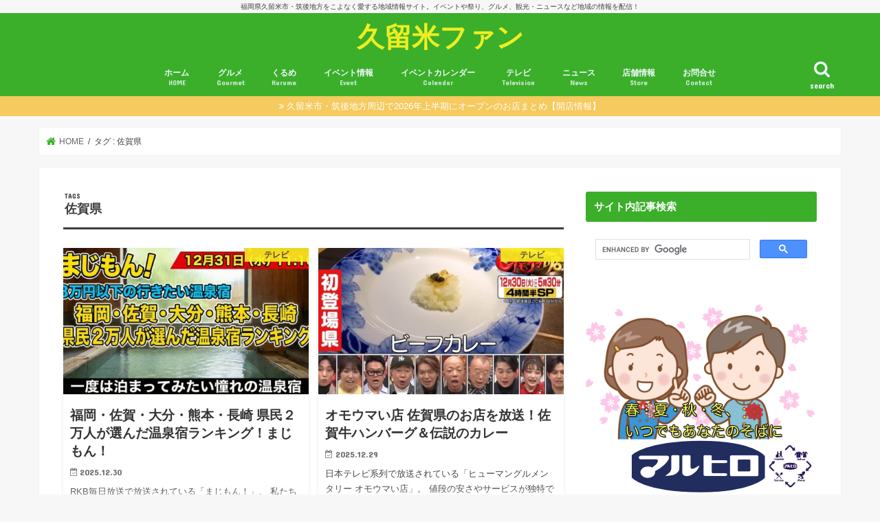

--- FILE ---
content_type: text/html; charset=UTF-8
request_url: https://kurumefan.com/tag/%E4%BD%90%E8%B3%80%E7%9C%8C
body_size: 24402
content:
<!doctype html>
<!--[if lt IE 7]><html lang="ja"
	itemscope 
	itemtype="http://schema.org/WebSite" 
	prefix="og: http://ogp.me/ns#"  class="no-js lt-ie9 lt-ie8 lt-ie7"><![endif]-->
<!--[if (IE 7)&!(IEMobile)]><html lang="ja"
	itemscope 
	itemtype="http://schema.org/WebSite" 
	prefix="og: http://ogp.me/ns#"  class="no-js lt-ie9 lt-ie8"><![endif]-->
<!--[if (IE 8)&!(IEMobile)]><html lang="ja"
	itemscope 
	itemtype="http://schema.org/WebSite" 
	prefix="og: http://ogp.me/ns#"  class="no-js lt-ie9"><![endif]-->
<!--[if gt IE 8]><!--> <html lang="ja"
	itemscope 
	itemtype="http://schema.org/WebSite" 
	prefix="og: http://ogp.me/ns#"  class="no-js"><!--<![endif]-->

<head>
<meta charset="utf-8">
<meta http-equiv="X-UA-Compatible" content="IE=edge">
<title>  佐賀県 | 久留米ファン</title>
<meta name="HandheldFriendly" content="True">
<meta name="MobileOptimized" content="320">
<meta name="viewport" content="width=device-width, initial-scale=1"/>

<link rel="stylesheet" href="https://kurumefan.com/wp-content/themes/jstork_custom2/icomoon/style.css">
<link href="https://use.fontawesome.com/releases/v5.6.1/css/all.css" rel="stylesheet">
<link rel="stylesheet" href="https://cdnjs.cloudflare.com/ajax/libs/font-awesome-animation/0.2.1/font-awesome-animation.css" type="text/css" media="all" />

<script type="text/javascript" language="javascript">
    var vc_pid = "884698157";
</script><script type="text/javascript" src="//aml.valuecommerce.com/vcdal.js" async></script>


<!-- Google Tag Manager -->
<script>(function(w,d,s,l,i){w[l]=w[l]||[];w[l].push({'gtm.start':
new Date().getTime(),event:'gtm.js'});var f=d.getElementsByTagName(s)[0],
j=d.createElement(s),dl=l!='dataLayer'?'&l='+l:'';j.async=true;j.src=
'https://www.googletagmanager.com/gtm.js?id='+i+dl;f.parentNode.insertBefore(j,f);
})(window,document,'script','dataLayer','GTM-NJTP385');</script>
<!-- End Google Tag Manager -->

<link rel="apple-touch-icon" href="https://kurumefan.com/wp-content/themes/jstork/library/images/apple-touch-icon.png">
<link rel="icon" href="https://kurumefan.com/wp-content/themes/jstork/library/images/favicon.png">

<link rel="pingback" href="https://kurumefan.com/xmlrpc.php">

<!--[if IE]>
<link rel="shortcut icon" href="https://kurumefan.com/wp-content/themes/jstork/library/images/favicon.ico">
<![endif]-->
<!--[if lt IE 9]>
<script src="//html5shiv.googlecode.com/svn/trunk/html5.js"></script>
<script src="//css3-mediaqueries-js.googlecode.com/svn/trunk/css3-mediaqueries.js"></script>
<![endif]-->


<!-- Global site tag (gtag.js) - Google Analytics -->
<script async src="https://www.googletagmanager.com/gtag/js?id=G-54ZERSY9DE"></script>
<script>
  window.dataLayer = window.dataLayer || [];
  function gtag(){dataLayer.push(arguments);}
  gtag('js', new Date());

  gtag('config', 'G-54ZERSY9DE');
  gtag('config', 'UA-70308585-1');
</script>

<script src="//statics.a8.net/a8link/a8linkmgr.js"></script>
<script>
  a8linkmgr({
    "config_id": "vlwjCN7GoAbN9NqU1swZ"
  });
</script>


<!-- All in One SEO Pack 2.8 by Michael Torbert of Semper Fi Web Design[-1,-1] -->
<meta name="description"  content=" | 久留米ファン" />
<meta name="robots" content="noindex,follow" />
<link rel='next' href='https://kurumefan.com/tag/%E4%BD%90%E8%B3%80%E7%9C%8C/page/2' />

<link rel="canonical" href="https://kurumefan.com/tag/%e4%bd%90%e8%b3%80%e7%9c%8c" />
<!-- /all in one seo pack -->
<link rel='dns-prefetch' href='//s0.wp.com' />
<link rel='dns-prefetch' href='//ajax.googleapis.com' />
<link rel='dns-prefetch' href='//fonts.googleapis.com' />
<link rel='dns-prefetch' href='//maxcdn.bootstrapcdn.com' />
<link rel='dns-prefetch' href='//s.w.org' />
<link rel="alternate" type="application/rss+xml" title="久留米ファン &raquo; フィード" href="https://kurumefan.com/feed" />
<link rel="alternate" type="application/rss+xml" title="久留米ファン &raquo; コメントフィード" href="https://kurumefan.com/comments/feed" />
<link rel="alternate" type="application/rss+xml" title="久留米ファン &raquo; 佐賀県 タグのフィード" href="https://kurumefan.com/tag/%e4%bd%90%e8%b3%80%e7%9c%8c/feed" />
		<script type="text/javascript">
			window._wpemojiSettings = {"baseUrl":"https:\/\/s.w.org\/images\/core\/emoji\/11\/72x72\/","ext":".png","svgUrl":"https:\/\/s.w.org\/images\/core\/emoji\/11\/svg\/","svgExt":".svg","source":{"concatemoji":"https:\/\/kurumefan.com\/wp-includes\/js\/wp-emoji-release.min.js"}};
			!function(e,a,t){var n,r,o,i=a.createElement("canvas"),p=i.getContext&&i.getContext("2d");function s(e,t){var a=String.fromCharCode;p.clearRect(0,0,i.width,i.height),p.fillText(a.apply(this,e),0,0);e=i.toDataURL();return p.clearRect(0,0,i.width,i.height),p.fillText(a.apply(this,t),0,0),e===i.toDataURL()}function c(e){var t=a.createElement("script");t.src=e,t.defer=t.type="text/javascript",a.getElementsByTagName("head")[0].appendChild(t)}for(o=Array("flag","emoji"),t.supports={everything:!0,everythingExceptFlag:!0},r=0;r<o.length;r++)t.supports[o[r]]=function(e){if(!p||!p.fillText)return!1;switch(p.textBaseline="top",p.font="600 32px Arial",e){case"flag":return s([55356,56826,55356,56819],[55356,56826,8203,55356,56819])?!1:!s([55356,57332,56128,56423,56128,56418,56128,56421,56128,56430,56128,56423,56128,56447],[55356,57332,8203,56128,56423,8203,56128,56418,8203,56128,56421,8203,56128,56430,8203,56128,56423,8203,56128,56447]);case"emoji":return!s([55358,56760,9792,65039],[55358,56760,8203,9792,65039])}return!1}(o[r]),t.supports.everything=t.supports.everything&&t.supports[o[r]],"flag"!==o[r]&&(t.supports.everythingExceptFlag=t.supports.everythingExceptFlag&&t.supports[o[r]]);t.supports.everythingExceptFlag=t.supports.everythingExceptFlag&&!t.supports.flag,t.DOMReady=!1,t.readyCallback=function(){t.DOMReady=!0},t.supports.everything||(n=function(){t.readyCallback()},a.addEventListener?(a.addEventListener("DOMContentLoaded",n,!1),e.addEventListener("load",n,!1)):(e.attachEvent("onload",n),a.attachEvent("onreadystatechange",function(){"complete"===a.readyState&&t.readyCallback()})),(n=t.source||{}).concatemoji?c(n.concatemoji):n.wpemoji&&n.twemoji&&(c(n.twemoji),c(n.wpemoji)))}(window,document,window._wpemojiSettings);
		</script>
		<style type="text/css">
img.wp-smiley,
img.emoji {
	display: inline !important;
	border: none !important;
	box-shadow: none !important;
	height: 1em !important;
	width: 1em !important;
	margin: 0 .07em !important;
	vertical-align: -0.1em !important;
	background: none !important;
	padding: 0 !important;
}
</style>
<link rel='stylesheet' id='ai1ec_style-css'  href='//kurumefan.com/wp-content/plugins/all-in-one-event-calendar/cache/25007a34_ai1ec_parsed_css.css' type='text/css' media='all' />
<link rel='stylesheet' id='yarppWidgetCss-css'  href='https://kurumefan.com/wp-content/plugins/yet-another-related-posts-plugin/style/widget.css' type='text/css' media='all' />
<link rel='stylesheet' id='contact-form-7-css'  href='https://kurumefan.com/wp-content/plugins/contact-form-7/includes/css/styles.css' type='text/css' media='all' />
<link rel='stylesheet' id='liquid-connect-css'  href='https://kurumefan.com/wp-content/plugins/liquid-connect/css/style.css' type='text/css' media='all' />
<link rel='stylesheet' id='toc-screen-css'  href='https://kurumefan.com/wp-content/plugins/table-of-contents-plus/screen.min.css' type='text/css' media='all' />
<link rel='stylesheet' id='wordpress-popular-posts-css-css'  href='https://kurumefan.com/wp-content/plugins/wordpress-popular-posts/public/css/wpp.css' type='text/css' media='all' />
<link rel='stylesheet' id='yyi_rinker_stylesheet-css'  href='https://kurumefan.com/wp-content/plugins/yyi-rinker/css/style.css?v=1.0.2' type='text/css' media='all' />
<link rel='stylesheet' id='dashicons-css'  href='https://kurumefan.com/wp-includes/css/dashicons.min.css' type='text/css' media='all' />
<link rel='stylesheet' id='style-css'  href='https://kurumefan.com/wp-content/themes/jstork/style.css' type='text/css' media='all' />
<link rel='stylesheet' id='child-style-css'  href='https://kurumefan.com/wp-content/themes/jstork_custom2/style.css' type='text/css' media='all' />
<link rel='stylesheet' id='footer-fixed-menu-css'  href='https://kurumefan.com/wp-content/themes/jstork_custom2/library/css/footer-fixed-menu.css' type='text/css' media='all' />
<link rel='stylesheet' id='slick-css'  href='https://kurumefan.com/wp-content/themes/jstork/library/css/slick.css' type='text/css' media='all' />
<link rel='stylesheet' id='shortcode-css'  href='https://kurumefan.com/wp-content/themes/jstork/library/css/shortcode.css' type='text/css' media='all' />
<link rel='stylesheet' id='gf_Concert-css'  href='//fonts.googleapis.com/css?family=Concert+One' type='text/css' media='all' />
<link rel='stylesheet' id='gf_Lato-css'  href='//fonts.googleapis.com/css?family=Lato' type='text/css' media='all' />
<link rel='stylesheet' id='fontawesome-css'  href='//maxcdn.bootstrapcdn.com/font-awesome/4.7.0/css/font-awesome.min.css' type='text/css' media='all' />
<link rel='stylesheet' id='remodal-css'  href='https://kurumefan.com/wp-content/themes/jstork/library/css/remodal.css' type='text/css' media='all' />
<link rel='stylesheet' id='jetpack-widget-social-icons-styles-css'  href='https://kurumefan.com/wp-content/plugins/jetpack/modules/widgets/social-icons/social-icons.css' type='text/css' media='all' />
<link rel='stylesheet' id='tablepress-default-css'  href='https://kurumefan.com/wp-content/plugins/tablepress/css/default.min.css' type='text/css' media='all' />
<link rel='stylesheet' id='jetpack_css-css'  href='https://kurumefan.com/wp-content/plugins/jetpack/css/jetpack.css' type='text/css' media='all' />
<script>if (document.location.protocol != "https:") {document.location = document.URL.replace(/^http:/i, "https:");}</script><script type='text/javascript' src='//ajax.googleapis.com/ajax/libs/jquery/1.12.4/jquery.min.js'></script>
<script type='text/javascript'>
/* <![CDATA[ */
var wpp_params = {"sampling_active":"1","sampling_rate":"100","ajax_url":"https:\/\/kurumefan.com\/wp-json\/wordpress-popular-posts\/v1\/popular-posts\/","action":"update_views_ajax","ID":"","token":"1e7212c035","debug":""};
/* ]]> */
</script>
<script type='text/javascript' src='https://kurumefan.com/wp-content/plugins/wordpress-popular-posts/public/js/wpp-4.1.0.min.js'></script>
<script type='text/javascript' src='https://kurumefan.com/wp-content/plugins/yyi-rinker/js/event-tracking.js?v=1.0.2'></script>
<link rel='https://api.w.org/' href='https://kurumefan.com/wp-json/' />
<link rel="EditURI" type="application/rsd+xml" title="RSD" href="https://kurumefan.com/xmlrpc.php?rsd" />
<link rel="wlwmanifest" type="application/wlwmanifest+xml" href="https://kurumefan.com/wp-includes/wlwmanifest.xml" /> 

<script type="text/javascript" language="javascript">    var vc_pid = "885992503";</script><script type="text/javascript" src="//aml.valuecommerce.com/vcdal.js" async></script>            <style>
                                .zebline-color-a {
                    background: linear-gradient(transparent 50%,
                    #96e55d 50%);
                }

                                
                .zebline-color-b {
                    background: linear-gradient(transparent 50%,
                    #ffbe3b 50%);
                }

                                
                .zebline-color-c {
                    background: linear-gradient(transparent 50%,
                    #fffb3e 50%);
                }
                
                                                                .zebline-maker{
                    transition: 2.5s;
                }

                                                                                
                .zebline-maker {
                    font-weight: 700;
                    background-repeat: no-repeat;
                    background-size: 200% 100%;
                    background-position: 200% 0
                }

                .zebline-show {
                    background-position: 100% 0
                }

                @-webkit-keyframes blink {
                    0% {
                        opacity: .1
                    }
                    100% {
                        opacity: 1
                    }
                }

                @keyframes blink {
                    0% {
                        opacity: .1
                    }
                    100% {
                        opacity: 1
                    }
                }

            </style>
            <script type="text/javascript" language="javascript">
    var vc_pid = "884698157";
</script><script type="text/javascript" src="//aml.valuecommerce.com/vcdal.js" async></script><style type='text/css'>img#wpstats{display:none}</style><style type="text/css">
body{color: #3E3E3E;}
a, #breadcrumb li.bc_homelink a::before, .authorbox .author_sns li a::before{color: #3baf29;}
a:hover{color: #E69B9B;}
.article-footer .post-categories li a,.article-footer .tags a,.accordionBtn{  background: #3baf29;  border-color: #3baf29;}
.article-footer .tags a{color:#3baf29; background: none;}
.article-footer .post-categories li a:hover,.article-footer .tags a:hover,.accordionBtn.active{ background:#E69B9B;  border-color:#E69B9B;}
input[type="text"],input[type="password"],input[type="datetime"],input[type="datetime-local"],input[type="date"],input[type="month"],input[type="time"],input[type="week"],input[type="number"],input[type="email"],input[type="url"],input[type="search"],input[type="tel"],input[type="color"],select,textarea,.field { background-color: #ffffff;}
.header{color: #ffffff;}
.bgfull .header,.header.bg,.header #inner-header,.menu-sp{background: #3baf29;}
#logo a{color: #eeee22;}
#g_nav .nav li a,.nav_btn,.menu-sp a,.menu-sp a,.menu-sp > ul:after{color: #edf9fc;}
#logo a:hover,#g_nav .nav li a:hover,.nav_btn:hover{color:#eeeeee;}
@media only screen and (min-width: 768px) {
.nav > li > a:after{background: #eeeeee;}
.nav ul {background: #666666;}
#g_nav .nav li ul.sub-menu li a{color: #f7f7f7;}
}
@media only screen and (max-width: 1165px) {
.site_description{background: #3baf29; color: #ffffff;}
}
#inner-content, #breadcrumb, .entry-content blockquote:before, .entry-content blockquote:after{background: #ffffff}
.top-post-list .post-list:before{background: #3baf29;}
.widget li a:after{color: #3baf29;}
.entry-content h2,.widgettitle,.accordion::before{background: #3baf29; color: #ffffff;}
.entry-content h3{border-color: #3baf29;}
.h_boader .entry-content h2{border-color: #3baf29; color: #3E3E3E;}
.h_balloon .entry-content h2:after{border-top-color: #3baf29;}
.entry-content ul li:before{ background: #3baf29;}
.entry-content ol li:before{ background: #3baf29;}
.post-list-card .post-list .eyecatch .cat-name,.top-post-list .post-list .eyecatch .cat-name,.byline .cat-name,.single .authorbox .author-newpost li .cat-name,.related-box li .cat-name,.carouselwrap .cat-name,.eyecatch .cat-name{background: #fcee21; color:  #444444;}
ul.wpp-list li a:before{background: #3baf29; color: #ffffff;}
.readmore a{border:1px solid #3baf29;color:#3baf29;}
.readmore a:hover{background:#3baf29;color:#fff;}
.btn-wrap a{background: #3baf29;border: 1px solid #3baf29;}
.btn-wrap a:hover{background: #E69B9B;border-color: #E69B9B;}
.btn-wrap.simple a{border:1px solid #3baf29;color:#3baf29;}
.btn-wrap.simple a:hover{background:#3baf29;}
.blue-btn, .comment-reply-link, #submit { background-color: #3baf29; }
.blue-btn:hover, .comment-reply-link:hover, #submit:hover, .blue-btn:focus, .comment-reply-link:focus, #submit:focus {background-color: #E69B9B; }
#sidebar1{color: #444444;}
.widget:not(.widget_text) a{color:#666666;}
.widget:not(.widget_text) a:hover{color:#999999;}
.bgfull #footer-top,#footer-top .inner,.cta-inner{background-color: #666666; color: #CACACA;}
.footer a,#footer-top a{color: #f7f7f7;}
#footer-top .widgettitle{color: #CACACA;}
.bgfull .footer,.footer.bg,.footer .inner {background-color: #666666;color: #CACACA;}
.footer-links li a:before{ color: #3baf29;}
.pagination a, .pagination span,.page-links a{border-color: #3baf29; color: #3baf29;}
.pagination .current,.pagination .current:hover,.page-links ul > li > span{background-color: #3baf29; border-color: #3baf29;}
.pagination a:hover, .pagination a:focus,.page-links a:hover, .page-links a:focus{background-color: #3baf29; color: #fff;}
</style>
<link rel="icon" href="https://kurumefan.com/wp-content/uploads/2017/04/cropped-kurumefanfavcon-32x32.png" sizes="32x32" />
<link rel="icon" href="https://kurumefan.com/wp-content/uploads/2017/04/cropped-kurumefanfavcon-192x192.png" sizes="192x192" />
<link rel="apple-touch-icon-precomposed" href="https://kurumefan.com/wp-content/uploads/2017/04/cropped-kurumefanfavcon-180x180.png" />
<meta name="msapplication-TileImage" content="https://kurumefan.com/wp-content/uploads/2017/04/cropped-kurumefanfavcon-270x270.png" />
			<link rel="stylesheet" type="text/css" id="wp-custom-css" href="https://kurumefan.com/?custom-css=e2894cbb6b" />
		</head>

<body data-rsssl=1 class="archive tag tag-192 bg pannavi_on h_default sidebarright date_on">
<div id="container" class="  date_on">

<p class="site_description">福岡県久留米市・筑後地方をこよなく愛する地域情報サイト。イベントや祭り、グルメ、観光・ニュースなど地域の情報を配信！</p><header class="header animated fadeIn bg headercenter" role="banner">
<div id="inner-header" class="wrap cf">
<div id="logo" class="gf fs_l">
<p class="h1 text"><a href="https://kurumefan.com">久留米ファン</a></p>
</div>

<nav id="g_nav" role="navigation">
<a href="#searchbox" data-remodal-target="searchbox" class="nav_btn search_btn"><span class="text gf">search</span></a>

<ul id="menu-menutop" class="nav top-nav cf"><li id="menu-item-80" class="menu-item menu-item-type-custom menu-item-object-custom menu-item-home menu-item-80"><a href="https://kurumefan.com/">ホーム<span class="gf">HOME</span></a></li>
<li id="menu-item-4579" class="menu-item menu-item-type-taxonomy menu-item-object-category menu-item-has-children menu-item-4579"><a href="https://kurumefan.com/category/gurume">グルメ<span class="gf">Gourmet</span></a>
<ul class="sub-menu">
	<li id="menu-item-58694" class="menu-item menu-item-type-custom menu-item-object-custom menu-item-58694"><a href="https://kurumefan.com/tag/%e3%83%86%e3%82%a4%e3%82%af%e3%82%a2%e3%82%a6%e3%83%88">テイクアウト情報</a></li>
	<li id="menu-item-22193" class="menu-item menu-item-type-taxonomy menu-item-object-category menu-item-22193"><a href="https://kurumefan.com/category/gurume/tv-gourmet">テレビで話題のお店</a></li>
	<li id="menu-item-11921" class="menu-item menu-item-type-taxonomy menu-item-object-category menu-item-11921"><a href="https://kurumefan.com/category/gurume/lunch">ランチ<span class="gf">おすすめランチ</span></a></li>
	<li id="menu-item-22192" class="menu-item menu-item-type-taxonomy menu-item-object-category menu-item-22192"><a href="https://kurumefan.com/category/gurume/cafe-sweets">カフェ・スイーツ</a></li>
	<li id="menu-item-22196" class="menu-item menu-item-type-taxonomy menu-item-object-category menu-item-22196"><a href="https://kurumefan.com/category/gurume/teisyoku">定食・食堂</a></li>
	<li id="menu-item-22198" class="menu-item menu-item-type-taxonomy menu-item-object-category menu-item-22198"><a href="https://kurumefan.com/category/gurume/yousyoku">洋食</a></li>
	<li id="menu-item-94839" class="menu-item menu-item-type-custom menu-item-object-custom menu-item-94839"><a href="https://kurumefan.com/tag/%e9%ad%9a%e6%96%99%e7%90%86">海鮮料理・お寿司</a></li>
	<li id="menu-item-62504" class="menu-item menu-item-type-custom menu-item-object-custom menu-item-62504"><a href="https://kurumefan.com/tag/%e4%b8%ad%e8%8f%af%e6%96%99%e7%90%86">中華料理</a></li>
	<li id="menu-item-22199" class="menu-item menu-item-type-taxonomy menu-item-object-category menu-item-22199"><a href="https://kurumefan.com/category/gurume/yakiniku">焼肉・肉料理</a></li>
	<li id="menu-item-22190" class="menu-item menu-item-type-taxonomy menu-item-object-category menu-item-22190"><a href="https://kurumefan.com/category/gurume/udon">うどん</a></li>
	<li id="menu-item-22195" class="menu-item menu-item-type-taxonomy menu-item-object-category menu-item-22195"><a href="https://kurumefan.com/category/gurume/ramen">ラーメン</a></li>
	<li id="menu-item-22197" class="menu-item menu-item-type-taxonomy menu-item-object-category menu-item-22197"><a href="https://kurumefan.com/category/gurume/izakaya-yakitori">居酒屋・やきとり</a></li>
	<li id="menu-item-22191" class="menu-item menu-item-type-taxonomy menu-item-object-category menu-item-22191"><a href="https://kurumefan.com/category/gurume/unagi">うなぎ店</a></li>
	<li id="menu-item-22194" class="menu-item menu-item-type-taxonomy menu-item-object-category menu-item-22194"><a href="https://kurumefan.com/category/gurume/pan">パン</a></li>
	<li id="menu-item-35326" class="menu-item menu-item-type-post_type menu-item-object-post menu-item-35326"><a href="https://kurumefan.com/gourmet-map">久留米ファン グルメマップ</a></li>
</ul>
</li>
<li id="menu-item-11904" class="menu-item menu-item-type-taxonomy menu-item-object-category menu-item-has-children menu-item-11904"><a href="https://kurumefan.com/category/kurume">くるめ<span class="gf">Kurume</span></a>
<ul class="sub-menu">
	<li id="menu-item-11909" class="menu-item menu-item-type-taxonomy menu-item-object-category menu-item-11909"><a href="https://kurumefan.com/category/kurume/kurumesi">久留米市イベント<span class="gf">久留米市イベント情報</span></a></li>
	<li id="menu-item-11949" class="menu-item menu-item-type-custom menu-item-object-custom menu-item-11949"><a href="https://kurumefan.com/event-calendar-table/action~agenda/cat_ids~164/request_format~json/">久留米イベントカレンダー</a></li>
	<li id="menu-item-47" class="menu-item menu-item-type-taxonomy menu-item-object-category menu-item-47"><a href="https://kurumefan.com/category/kurume/diary">レポート<span class="gf">Diary</span></a></li>
</ul>
</li>
<li id="menu-item-46" class="menu-item menu-item-type-taxonomy menu-item-object-category menu-item-has-children menu-item-46"><a href="https://kurumefan.com/category/event">イベント情報<span class="gf">Event</span></a>
<ul class="sub-menu">
	<li id="menu-item-2436" class="menu-item menu-item-type-taxonomy menu-item-object-category menu-item-2436"><a href="https://kurumefan.com/category/kurume/kurumesi">久留米市イベント<span class="gf">久留米市イベント情報</span></a></li>
	<li id="menu-item-2446" class="menu-item menu-item-type-taxonomy menu-item-object-category menu-item-2446"><a href="https://kurumefan.com/category/event/tikugosi">筑後市<span class="gf">筑後市イベント情報</span></a></li>
	<li id="menu-item-3878" class="menu-item menu-item-type-taxonomy menu-item-object-category menu-item-3878"><a href="https://kurumefan.com/category/event/yanagawasi">柳川市</a></li>
	<li id="menu-item-3875" class="menu-item menu-item-type-taxonomy menu-item-object-category menu-item-3875"><a href="https://kurumefan.com/category/event/ooawasi">大川市</a></li>
	<li id="menu-item-3876" class="menu-item menu-item-type-taxonomy menu-item-object-category menu-item-3876"><a href="https://kurumefan.com/category/event/oumuta">大牟田市</a></li>
	<li id="menu-item-11906" class="menu-item menu-item-type-taxonomy menu-item-object-category menu-item-11906"><a href="https://kurumefan.com/category/event/ogorisi">小郡市<span class="gf">小郡市</span></a></li>
	<li id="menu-item-10351" class="menu-item menu-item-type-taxonomy menu-item-object-category menu-item-10351"><a href="https://kurumefan.com/category/event/ukihasi">うきは市</a></li>
	<li id="menu-item-3874" class="menu-item menu-item-type-taxonomy menu-item-object-category menu-item-3874"><a href="https://kurumefan.com/category/event/yamesi">八女市</a></li>
	<li id="menu-item-46338" class="menu-item menu-item-type-taxonomy menu-item-object-category menu-item-46338"><a href="https://kurumefan.com/category/event/miyamashi">みやま市</a></li>
	<li id="menu-item-31094" class="menu-item menu-item-type-custom menu-item-object-custom menu-item-31094"><a href="https://kurumefan.com/tag/%E5%BA%83%E5%B7%9D%E7%94%BA">広川町</a></li>
	<li id="menu-item-11905" class="menu-item menu-item-type-taxonomy menu-item-object-category menu-item-11905"><a href="https://kurumefan.com/category/event/tachiaraimati">大刀洗町<span class="gf">大刀洗町のイベント情報</span></a></li>
	<li id="menu-item-31138" class="menu-item menu-item-type-custom menu-item-object-custom menu-item-31138"><a href="https://kurumefan.com/tag/%E5%A4%A7%E6%9C%A8%E7%94%BA">大木町</a></li>
	<li id="menu-item-3877" class="menu-item menu-item-type-taxonomy menu-item-object-category menu-item-3877"><a href="https://kurumefan.com/category/event/asakurasi">朝倉市</a></li>
	<li id="menu-item-3880" class="menu-item menu-item-type-taxonomy menu-item-object-category menu-item-3880"><a href="https://kurumefan.com/category/event/tosusi">鳥栖市</a></li>
	<li id="menu-item-4077" class="menu-item menu-item-type-taxonomy menu-item-object-category menu-item-4077"><a href="https://kurumefan.com/category/event/tikusinosi">筑紫野市</a></li>
	<li id="menu-item-31096" class="menu-item menu-item-type-custom menu-item-object-custom menu-item-31096"><a href="https://kurumefan.com/tag/%E3%81%BF%E3%82%84%E3%81%8D%E7%94%BA">みやき町</a></li>
	<li id="menu-item-3879" class="menu-item menu-item-type-taxonomy menu-item-object-category menu-item-3879"><a href="https://kurumefan.com/category/event/fukuokasi">福岡市</a></li>
</ul>
</li>
<li id="menu-item-11907" class="menu-item menu-item-type-post_type menu-item-object-page menu-item-11907"><a href="https://kurumefan.com/event-calendar-table">イベントカレンダー<span class="gf">Calendar</span></a></li>
<li id="menu-item-175" class="menu-item menu-item-type-taxonomy menu-item-object-category menu-item-175"><a href="https://kurumefan.com/category/tv">テレビ<span class="gf">Television</span></a></li>
<li id="menu-item-1141" class="menu-item menu-item-type-taxonomy menu-item-object-category menu-item-has-children menu-item-1141"><a href="https://kurumefan.com/category/news">ニュース<span class="gf">News</span></a>
<ul class="sub-menu">
	<li id="menu-item-11911" class="menu-item menu-item-type-taxonomy menu-item-object-category menu-item-11911"><a href="https://kurumefan.com/category/news/fire">火事・火災<span class="gf">久留米市・久留米周辺火事ニュース</span></a></li>
	<li id="menu-item-11916" class="menu-item menu-item-type-taxonomy menu-item-object-category menu-item-11916"><a href="https://kurumefan.com/category/news/accident">事件・事故<span class="gf">久留米市の事件・事故ニュース</span></a></li>
	<li id="menu-item-11913" class="menu-item menu-item-type-taxonomy menu-item-object-category menu-item-11913"><a href="https://kurumefan.com/category/news/tikan-waisetu">痴漢・わいせつ<span class="gf">久留米ちかん・わいせつニュース</span></a></li>
	<li id="menu-item-66187" class="menu-item menu-item-type-taxonomy menu-item-object-category menu-item-66187"><a href="https://kurumefan.com/category/news/weather">天気・台風<span class="gf">久留米市の天気や台風に関する情報</span></a></li>
	<li id="menu-item-58064" class="menu-item menu-item-type-custom menu-item-object-custom menu-item-58064"><a href="https://kurumefan.com/tag/%e3%82%a4%e3%83%b3%e3%83%95%e3%83%ab%e3%82%a8%e3%83%b3%e3%82%b6">インフルエンザ</a></li>
	<li id="menu-item-11917" class="menu-item menu-item-type-taxonomy menu-item-object-category menu-item-11917"><a href="https://kurumefan.com/category/news/election">選挙・市長選<span class="gf">久留米市長選・選挙関連ニュース</span></a></li>
	<li id="menu-item-11912" class="menu-item menu-item-type-taxonomy menu-item-object-category menu-item-11912"><a href="https://kurumefan.com/category/news/kyusyuhokubugouu">九州北部豪雨・西日本豪雨<span class="gf">九州北部豪雨情報（久留米市・筑後川）</span></a></li>
</ul>
</li>
<li id="menu-item-1140" class="menu-item menu-item-type-taxonomy menu-item-object-category menu-item-has-children menu-item-1140"><a href="https://kurumefan.com/category/store">店舗情報<span class="gf">Store</span></a>
<ul class="sub-menu">
	<li id="menu-item-67567" class="menu-item menu-item-type-custom menu-item-object-custom menu-item-67567"><a href="https://kurumefan.com/tag/open">開店・オープン情報</a></li>
	<li id="menu-item-67568" class="menu-item menu-item-type-custom menu-item-object-custom menu-item-67568"><a href="https://kurumefan.com/tag/close">閉店情報</a></li>
	<li id="menu-item-67570" class="menu-item menu-item-type-custom menu-item-object-custom menu-item-67570"><a href="https://kurumefan.com/category/naraigoto">習い事・塾</a></li>
	<li id="menu-item-67577" class="menu-item menu-item-type-custom menu-item-object-custom menu-item-67577"><a href="https://kurumefan.com/tag/%e6%95%b4%e9%aa%a8%e9%99%a2">整骨院</a></li>
	<li id="menu-item-87657" class="menu-item menu-item-type-custom menu-item-object-custom menu-item-87657"><a href="https://kurumefan.com/tag/%e7%be%8e%e5%ae%b9%e5%ae%a4%e3%83%bb%e7%90%86%e9%ab%aa%e5%ba%97%e3%83%bb%e3%82%b5%e3%83%ad%e3%83%b3">美容室・理髪店・ヘアーサロン</a></li>
	<li id="menu-item-67579" class="menu-item menu-item-type-custom menu-item-object-custom menu-item-67579"><a href="https://kurumefan.com/tag/%e3%83%9e%e3%83%83%e3%82%b5%e3%83%bc%e3%82%b8">マッサージ・リラクゼーション</a></li>
	<li id="menu-item-114607" class="menu-item menu-item-type-custom menu-item-object-custom menu-item-114607"><a href="https://kurumefan.com/tag/%e3%83%88%e3%83%ac%e3%83%bc%e3%83%8b%e3%83%b3%e3%82%b0%e3%82%b8%e3%83%a0">トレーニングジム・フィットネスジム</a></li>
	<li id="menu-item-87647" class="menu-item menu-item-type-custom menu-item-object-custom menu-item-87647"><a href="https://kurumefan.com/category/fudosan">住宅・不動産</a></li>
	<li id="menu-item-67569" class="menu-item menu-item-type-custom menu-item-object-custom menu-item-67569"><a href="https://kurumefan.com/tag/%e5%ad%a6%e7%94%9f%e6%9c%8d">学生服・セーラー服</a></li>
	<li id="menu-item-85067" class="menu-item menu-item-type-custom menu-item-object-custom menu-item-85067"><a href="https://kurumefan.com/tag/%e4%bf%9d%e8%82%b2%e5%9c%92">保育園</a></li>
	<li id="menu-item-67576" class="menu-item menu-item-type-custom menu-item-object-custom menu-item-67576"><a href="https://kurumefan.com/tag/%e3%82%bd%e3%83%95%e3%83%88%e3%83%90%e3%83%b3%e3%82%af">携帯ショップ</a></li>
	<li id="menu-item-67574" class="menu-item menu-item-type-custom menu-item-object-custom menu-item-67574"><a href="https://kurumefan.com/tag/%e8%b2%b7%e5%8f%96%e5%b0%82%e9%96%80%e5%ba%97">買取専門店</a></li>
	<li id="menu-item-67580" class="menu-item menu-item-type-custom menu-item-object-custom menu-item-67580"><a href="https://kurumefan.com/tag/%e5%bc%95%e8%b6%8a%e3%81%97">引越し</a></li>
</ul>
</li>
<li id="menu-item-51" class="menu-item menu-item-type-post_type menu-item-object-page menu-item-has-children menu-item-51"><a href="https://kurumefan.com/blogprofile">お問合せ<span class="gf">Contact</span></a>
<ul class="sub-menu">
	<li id="menu-item-11922" class="menu-item menu-item-type-custom menu-item-object-custom menu-item-11922"><a href="https://kurumefan.com/blogprofile">このブログについて＆お問合せ</a></li>
	<li id="menu-item-11923" class="menu-item menu-item-type-custom menu-item-object-custom menu-item-11923"><a href="https://kurumefan.com/koukokunituite">記事広告の掲載について</a></li>
	<li id="menu-item-18127" class="menu-item menu-item-type-post_type menu-item-object-page menu-item-18127"><a href="https://kurumefan.com/banner-koukoku">バナー広告について</a></li>
	<li id="menu-item-12093" class="menu-item menu-item-type-taxonomy menu-item-object-category menu-item-12093"><a href="https://kurumefan.com/category/blog">ブログ運営<span class="gf">久留米ファンブログ運営</span></a></li>
	<li id="menu-item-57821" class="menu-item menu-item-type-post_type menu-item-object-page menu-item-57821"><a href="https://kurumefan.com/mailkoudoku-manual">メール購読・購読解除のやり方</a></li>
</ul>
</li>
</ul></nav>

<a href="#spnavi" data-remodal-target="spnavi" class="nav_btn"><span class="text gf">menu</span></a>


</div>
</header>

<div class="remodal" data-remodal-id="spnavi" data-remodal-options="hashTracking:false">
<button data-remodal-action="close" class="remodal-close"><span class="text gf">CLOSE</span></button>
<div id="custom_html-4" class="widget_text widget widget_custom_html"><h4 class="widgettitle"><span>サイト内記事検索</span></h4><div class="textwidget custom-html-widget"><script async src="https://cse.google.com/cse.js?cx=4c0d5714d88b8e8a1"></script>
<div class="gcse-search"></div></div></div><div id="nav_menu-2" class="widget widget_nav_menu"><h4 class="widgettitle"><span>メニュー</span></h4><div class="menu-menutop-container"><ul id="menu-menutop-1" class="menu"><li class="menu-item menu-item-type-custom menu-item-object-custom menu-item-home menu-item-80"><a href="https://kurumefan.com/">ホーム<span class="gf">HOME</span></a></li>
<li class="menu-item menu-item-type-taxonomy menu-item-object-category menu-item-has-children menu-item-4579"><a href="https://kurumefan.com/category/gurume">グルメ<span class="gf">Gourmet</span></a>
<ul class="sub-menu">
	<li class="menu-item menu-item-type-custom menu-item-object-custom menu-item-58694"><a href="https://kurumefan.com/tag/%e3%83%86%e3%82%a4%e3%82%af%e3%82%a2%e3%82%a6%e3%83%88">テイクアウト情報</a></li>
	<li class="menu-item menu-item-type-taxonomy menu-item-object-category menu-item-22193"><a href="https://kurumefan.com/category/gurume/tv-gourmet">テレビで話題のお店</a></li>
	<li class="menu-item menu-item-type-taxonomy menu-item-object-category menu-item-11921"><a href="https://kurumefan.com/category/gurume/lunch">ランチ<span class="gf">おすすめランチ</span></a></li>
	<li class="menu-item menu-item-type-taxonomy menu-item-object-category menu-item-22192"><a href="https://kurumefan.com/category/gurume/cafe-sweets">カフェ・スイーツ</a></li>
	<li class="menu-item menu-item-type-taxonomy menu-item-object-category menu-item-22196"><a href="https://kurumefan.com/category/gurume/teisyoku">定食・食堂</a></li>
	<li class="menu-item menu-item-type-taxonomy menu-item-object-category menu-item-22198"><a href="https://kurumefan.com/category/gurume/yousyoku">洋食</a></li>
	<li class="menu-item menu-item-type-custom menu-item-object-custom menu-item-94839"><a href="https://kurumefan.com/tag/%e9%ad%9a%e6%96%99%e7%90%86">海鮮料理・お寿司</a></li>
	<li class="menu-item menu-item-type-custom menu-item-object-custom menu-item-62504"><a href="https://kurumefan.com/tag/%e4%b8%ad%e8%8f%af%e6%96%99%e7%90%86">中華料理</a></li>
	<li class="menu-item menu-item-type-taxonomy menu-item-object-category menu-item-22199"><a href="https://kurumefan.com/category/gurume/yakiniku">焼肉・肉料理</a></li>
	<li class="menu-item menu-item-type-taxonomy menu-item-object-category menu-item-22190"><a href="https://kurumefan.com/category/gurume/udon">うどん</a></li>
	<li class="menu-item menu-item-type-taxonomy menu-item-object-category menu-item-22195"><a href="https://kurumefan.com/category/gurume/ramen">ラーメン</a></li>
	<li class="menu-item menu-item-type-taxonomy menu-item-object-category menu-item-22197"><a href="https://kurumefan.com/category/gurume/izakaya-yakitori">居酒屋・やきとり</a></li>
	<li class="menu-item menu-item-type-taxonomy menu-item-object-category menu-item-22191"><a href="https://kurumefan.com/category/gurume/unagi">うなぎ店</a></li>
	<li class="menu-item menu-item-type-taxonomy menu-item-object-category menu-item-22194"><a href="https://kurumefan.com/category/gurume/pan">パン</a></li>
	<li class="menu-item menu-item-type-post_type menu-item-object-post menu-item-35326"><a href="https://kurumefan.com/gourmet-map">久留米ファン グルメマップ</a></li>
</ul>
</li>
<li class="menu-item menu-item-type-taxonomy menu-item-object-category menu-item-has-children menu-item-11904"><a href="https://kurumefan.com/category/kurume">くるめ<span class="gf">Kurume</span></a>
<ul class="sub-menu">
	<li class="menu-item menu-item-type-taxonomy menu-item-object-category menu-item-11909"><a href="https://kurumefan.com/category/kurume/kurumesi">久留米市イベント<span class="gf">久留米市イベント情報</span></a></li>
	<li class="menu-item menu-item-type-custom menu-item-object-custom menu-item-11949"><a href="https://kurumefan.com/event-calendar-table/action~agenda/cat_ids~164/request_format~json/">久留米イベントカレンダー</a></li>
	<li class="menu-item menu-item-type-taxonomy menu-item-object-category menu-item-47"><a href="https://kurumefan.com/category/kurume/diary">レポート<span class="gf">Diary</span></a></li>
</ul>
</li>
<li class="menu-item menu-item-type-taxonomy menu-item-object-category menu-item-has-children menu-item-46"><a href="https://kurumefan.com/category/event">イベント情報<span class="gf">Event</span></a>
<ul class="sub-menu">
	<li class="menu-item menu-item-type-taxonomy menu-item-object-category menu-item-2436"><a href="https://kurumefan.com/category/kurume/kurumesi">久留米市イベント<span class="gf">久留米市イベント情報</span></a></li>
	<li class="menu-item menu-item-type-taxonomy menu-item-object-category menu-item-2446"><a href="https://kurumefan.com/category/event/tikugosi">筑後市<span class="gf">筑後市イベント情報</span></a></li>
	<li class="menu-item menu-item-type-taxonomy menu-item-object-category menu-item-3878"><a href="https://kurumefan.com/category/event/yanagawasi">柳川市</a></li>
	<li class="menu-item menu-item-type-taxonomy menu-item-object-category menu-item-3875"><a href="https://kurumefan.com/category/event/ooawasi">大川市</a></li>
	<li class="menu-item menu-item-type-taxonomy menu-item-object-category menu-item-3876"><a href="https://kurumefan.com/category/event/oumuta">大牟田市</a></li>
	<li class="menu-item menu-item-type-taxonomy menu-item-object-category menu-item-11906"><a href="https://kurumefan.com/category/event/ogorisi">小郡市<span class="gf">小郡市</span></a></li>
	<li class="menu-item menu-item-type-taxonomy menu-item-object-category menu-item-10351"><a href="https://kurumefan.com/category/event/ukihasi">うきは市</a></li>
	<li class="menu-item menu-item-type-taxonomy menu-item-object-category menu-item-3874"><a href="https://kurumefan.com/category/event/yamesi">八女市</a></li>
	<li class="menu-item menu-item-type-taxonomy menu-item-object-category menu-item-46338"><a href="https://kurumefan.com/category/event/miyamashi">みやま市</a></li>
	<li class="menu-item menu-item-type-custom menu-item-object-custom menu-item-31094"><a href="https://kurumefan.com/tag/%E5%BA%83%E5%B7%9D%E7%94%BA">広川町</a></li>
	<li class="menu-item menu-item-type-taxonomy menu-item-object-category menu-item-11905"><a href="https://kurumefan.com/category/event/tachiaraimati">大刀洗町<span class="gf">大刀洗町のイベント情報</span></a></li>
	<li class="menu-item menu-item-type-custom menu-item-object-custom menu-item-31138"><a href="https://kurumefan.com/tag/%E5%A4%A7%E6%9C%A8%E7%94%BA">大木町</a></li>
	<li class="menu-item menu-item-type-taxonomy menu-item-object-category menu-item-3877"><a href="https://kurumefan.com/category/event/asakurasi">朝倉市</a></li>
	<li class="menu-item menu-item-type-taxonomy menu-item-object-category menu-item-3880"><a href="https://kurumefan.com/category/event/tosusi">鳥栖市</a></li>
	<li class="menu-item menu-item-type-taxonomy menu-item-object-category menu-item-4077"><a href="https://kurumefan.com/category/event/tikusinosi">筑紫野市</a></li>
	<li class="menu-item menu-item-type-custom menu-item-object-custom menu-item-31096"><a href="https://kurumefan.com/tag/%E3%81%BF%E3%82%84%E3%81%8D%E7%94%BA">みやき町</a></li>
	<li class="menu-item menu-item-type-taxonomy menu-item-object-category menu-item-3879"><a href="https://kurumefan.com/category/event/fukuokasi">福岡市</a></li>
</ul>
</li>
<li class="menu-item menu-item-type-post_type menu-item-object-page menu-item-11907"><a href="https://kurumefan.com/event-calendar-table">イベントカレンダー<span class="gf">Calendar</span></a></li>
<li class="menu-item menu-item-type-taxonomy menu-item-object-category menu-item-175"><a href="https://kurumefan.com/category/tv">テレビ<span class="gf">Television</span></a></li>
<li class="menu-item menu-item-type-taxonomy menu-item-object-category menu-item-has-children menu-item-1141"><a href="https://kurumefan.com/category/news">ニュース<span class="gf">News</span></a>
<ul class="sub-menu">
	<li class="menu-item menu-item-type-taxonomy menu-item-object-category menu-item-11911"><a href="https://kurumefan.com/category/news/fire">火事・火災<span class="gf">久留米市・久留米周辺火事ニュース</span></a></li>
	<li class="menu-item menu-item-type-taxonomy menu-item-object-category menu-item-11916"><a href="https://kurumefan.com/category/news/accident">事件・事故<span class="gf">久留米市の事件・事故ニュース</span></a></li>
	<li class="menu-item menu-item-type-taxonomy menu-item-object-category menu-item-11913"><a href="https://kurumefan.com/category/news/tikan-waisetu">痴漢・わいせつ<span class="gf">久留米ちかん・わいせつニュース</span></a></li>
	<li class="menu-item menu-item-type-taxonomy menu-item-object-category menu-item-66187"><a href="https://kurumefan.com/category/news/weather">天気・台風<span class="gf">久留米市の天気や台風に関する情報</span></a></li>
	<li class="menu-item menu-item-type-custom menu-item-object-custom menu-item-58064"><a href="https://kurumefan.com/tag/%e3%82%a4%e3%83%b3%e3%83%95%e3%83%ab%e3%82%a8%e3%83%b3%e3%82%b6">インフルエンザ</a></li>
	<li class="menu-item menu-item-type-taxonomy menu-item-object-category menu-item-11917"><a href="https://kurumefan.com/category/news/election">選挙・市長選<span class="gf">久留米市長選・選挙関連ニュース</span></a></li>
	<li class="menu-item menu-item-type-taxonomy menu-item-object-category menu-item-11912"><a href="https://kurumefan.com/category/news/kyusyuhokubugouu">九州北部豪雨・西日本豪雨<span class="gf">九州北部豪雨情報（久留米市・筑後川）</span></a></li>
</ul>
</li>
<li class="menu-item menu-item-type-taxonomy menu-item-object-category menu-item-has-children menu-item-1140"><a href="https://kurumefan.com/category/store">店舗情報<span class="gf">Store</span></a>
<ul class="sub-menu">
	<li class="menu-item menu-item-type-custom menu-item-object-custom menu-item-67567"><a href="https://kurumefan.com/tag/open">開店・オープン情報</a></li>
	<li class="menu-item menu-item-type-custom menu-item-object-custom menu-item-67568"><a href="https://kurumefan.com/tag/close">閉店情報</a></li>
	<li class="menu-item menu-item-type-custom menu-item-object-custom menu-item-67570"><a href="https://kurumefan.com/category/naraigoto">習い事・塾</a></li>
	<li class="menu-item menu-item-type-custom menu-item-object-custom menu-item-67577"><a href="https://kurumefan.com/tag/%e6%95%b4%e9%aa%a8%e9%99%a2">整骨院</a></li>
	<li class="menu-item menu-item-type-custom menu-item-object-custom menu-item-87657"><a href="https://kurumefan.com/tag/%e7%be%8e%e5%ae%b9%e5%ae%a4%e3%83%bb%e7%90%86%e9%ab%aa%e5%ba%97%e3%83%bb%e3%82%b5%e3%83%ad%e3%83%b3">美容室・理髪店・ヘアーサロン</a></li>
	<li class="menu-item menu-item-type-custom menu-item-object-custom menu-item-67579"><a href="https://kurumefan.com/tag/%e3%83%9e%e3%83%83%e3%82%b5%e3%83%bc%e3%82%b8">マッサージ・リラクゼーション</a></li>
	<li class="menu-item menu-item-type-custom menu-item-object-custom menu-item-114607"><a href="https://kurumefan.com/tag/%e3%83%88%e3%83%ac%e3%83%bc%e3%83%8b%e3%83%b3%e3%82%b0%e3%82%b8%e3%83%a0">トレーニングジム・フィットネスジム</a></li>
	<li class="menu-item menu-item-type-custom menu-item-object-custom menu-item-87647"><a href="https://kurumefan.com/category/fudosan">住宅・不動産</a></li>
	<li class="menu-item menu-item-type-custom menu-item-object-custom menu-item-67569"><a href="https://kurumefan.com/tag/%e5%ad%a6%e7%94%9f%e6%9c%8d">学生服・セーラー服</a></li>
	<li class="menu-item menu-item-type-custom menu-item-object-custom menu-item-85067"><a href="https://kurumefan.com/tag/%e4%bf%9d%e8%82%b2%e5%9c%92">保育園</a></li>
	<li class="menu-item menu-item-type-custom menu-item-object-custom menu-item-67576"><a href="https://kurumefan.com/tag/%e3%82%bd%e3%83%95%e3%83%88%e3%83%90%e3%83%b3%e3%82%af">携帯ショップ</a></li>
	<li class="menu-item menu-item-type-custom menu-item-object-custom menu-item-67574"><a href="https://kurumefan.com/tag/%e8%b2%b7%e5%8f%96%e5%b0%82%e9%96%80%e5%ba%97">買取専門店</a></li>
	<li class="menu-item menu-item-type-custom menu-item-object-custom menu-item-67580"><a href="https://kurumefan.com/tag/%e5%bc%95%e8%b6%8a%e3%81%97">引越し</a></li>
</ul>
</li>
<li class="menu-item menu-item-type-post_type menu-item-object-page menu-item-has-children menu-item-51"><a href="https://kurumefan.com/blogprofile">お問合せ<span class="gf">Contact</span></a>
<ul class="sub-menu">
	<li class="menu-item menu-item-type-custom menu-item-object-custom menu-item-11922"><a href="https://kurumefan.com/blogprofile">このブログについて＆お問合せ</a></li>
	<li class="menu-item menu-item-type-custom menu-item-object-custom menu-item-11923"><a href="https://kurumefan.com/koukokunituite">記事広告の掲載について</a></li>
	<li class="menu-item menu-item-type-post_type menu-item-object-page menu-item-18127"><a href="https://kurumefan.com/banner-koukoku">バナー広告について</a></li>
	<li class="menu-item menu-item-type-taxonomy menu-item-object-category menu-item-12093"><a href="https://kurumefan.com/category/blog">ブログ運営<span class="gf">久留米ファンブログ運営</span></a></li>
	<li class="menu-item menu-item-type-post_type menu-item-object-page menu-item-57821"><a href="https://kurumefan.com/mailkoudoku-manual">メール購読・購読解除のやり方</a></li>
</ul>
</li>
</ul></div></div><div id="custom_html-2" class="widget_text widget widget_custom_html"><h4 class="widgettitle"><span>グルメメニュー</span></h4><div class="textwidget custom-html-widget"><i class="fa fa-cutlery" aria-hidden="true"></i>ジャンルで探す（↓）
<div class="p-nav">
<ul>
<li><a href="https://kurumefan.com/category/gurume/lunch"><img src="https://kurumefan.com/wp-content/uploads/2021/03/lunch-menu-d.png" alt="ランチ" width="200" height="200" class="aligncenter size-full wp-image-76492" /><span class="p-nav-title">ランチ</span></a></li>
<li><a href="https://kurumefan.com/category/gurume/teisyoku"><img src="https://kurumefan.com/wp-content/uploads/2021/02/teisyoku-menu.png" alt="定食・食堂" width="519" height="333" class="aligncenter size-full wp-image-76128" /><span class="p-nav-title">定食・食堂</span></a></li>
<li><a href="https://kurumefan.com/category/gurume/cafe-sweets"><img src="https://kurumefan.com/wp-content/uploads/2021/02/cafe-sweets-menu.png" alt="カフェ・スイーツ" width="625" height="625" class="aligncenter size-full wp-image-76123" /><span class="p-nav-title">カフェ・スイーツ</span></a></li>
<li><a href="https://kurumefan.com/category/gurume/yousyoku"><img src="https://kurumefan.com/wp-content/uploads/2021/02/pizza-menu.png" alt="ピザ" width="380" height="239" class="aligncenter size-full wp-image-76055" /><span class="p-nav-title">洋食・イタリアン</span></a></li>
<li><a href="https://kurumefan.com/category/gurume/yakiniku"><img src="https://kurumefan.com/wp-content/uploads/2021/02/yakiniku-menu.png" alt="焼肉・肉料理" width="470" height="312" class="aligncenter size-full wp-image-76132" /><span class="p-nav-title">焼肉・肉料理</span></a></li>
<li><a href="https://kurumefan.com/tag/%e4%b8%ad%e8%8f%af%e6%96%99%e7%90%86"><img src="https://kurumefan.com/wp-content/uploads/2021/02/tyukaryouri-menu.png" alt="中華料理" width="450" height="290" class="aligncenter size-full wp-image-76130" /><span class="p-nav-title">中華料理</span></a></li>
<li><a href="https://kurumefan.com/tag/%e9%a4%83%e5%ad%90"><img src="https://kurumefan.com/wp-content/uploads/2021/02/gyouza-menu.png" alt="餃子" width="446" height="277" class="aligncenter size-full wp-image-76124" /><span class="p-nav-title">餃子</span></a></li>
<li><a href="https://kurumefan.com/category/gurume/ramen"><img src="https://kurumefan.com/wp-content/uploads/2021/02/ramen-menu1.png" alt="ラーメン" width="433" height="324" class="aligncenter size-full wp-image-76060" /><span class="p-nav-title">ラーメン</span></a></li>
<li><a href="https://kurumefan.com/category/gurume/udon"><img src="https://kurumefan.com/wp-content/uploads/2021/02/udon-menu.png" alt="うどん" width="361" height="282" class="aligncenter size-full wp-image-76056" /><span class="p-nav-title">うどん</span></a></li>
<li><a href="https://kurumefan.com/category/gurume/izakaya-yakitori"><img src="https://kurumefan.com/wp-content/uploads/2021/03/yakitori-menu.png" alt="居酒屋・やきとり" width="200" height="118" class="aligncenter size-full wp-image-76496" /><span class="p-nav-title">居酒屋・やきとり</span></a></li>
<li><a href="https://kurumefan.com/tag/%e9%ad%9a%e6%96%99%e7%90%86"><img src="https://kurumefan.com/wp-content/uploads/2021/02/osushi-menu.png" alt="魚料理・寿司" width="449" height="318" class="aligncenter size-full wp-image-76126" /><span class="p-nav-title">魚料理・寿司</span></a></li>
<li><a href="https://kurumefan.com/category/gurume/unagi"><img src="https://kurumefan.com/wp-content/uploads/2021/03/unagi-menu.png" alt="うなぎ" width="200" height="150" class="aligncenter size-full wp-image-76495" /><span class="p-nav-title">うなぎ店</span></a></li>
<li><a href="https://kurumefan.com/tag/%e3%81%8b%e3%82%89%e3%81%82%e3%81%92"><img src="https://kurumefan.com/wp-content/uploads/2021/02/karaage-menu2.png" alt="からあげ" width="200" height="148" class="aligncenter size-full wp-image-76309" /><span class="p-nav-title">からあげ</span></a></li>
<li><a href="https://kurumefan.com/tag/%e3%82%ab%e3%83%ac%e3%83%bc"><img src="https://kurumefan.com/wp-content/uploads/2021/03/curry-menu2.png" alt="カレー" width="200" height="200" class="aligncenter size-full wp-image-76489" /><span class="p-nav-title">カレー</span></a></li>
<li><a href="https://kurumefan.com/tag/%e3%83%8f%e3%83%b3%e3%83%90%e3%83%bc%e3%82%b0"><img src="https://kurumefan.com/wp-content/uploads/2021/03/hamburg-menu2.png" alt="ハンバーグ" width="200" height="200" class="aligncenter size-full wp-image-76491" /><span class="p-nav-title">ハンバーグ</span></a></li>
<li><a href="https://kurumefan.com/tag/%e3%81%8a%e5%bc%81%e5%bd%93"><img src="https://kurumefan.com/wp-content/uploads/2021/03/obento-menu2.png" alt="お弁当・お惣菜" width="200" height="200" class="aligncenter size-full wp-image-76493" /><span class="p-nav-title">お弁当・お惣菜</span></a></li>
<li><a href="https://kurumefan.com/tag/%e9%a3%9f%e3%81%b9%e6%94%be%e9%a1%8c"><img src="https://kurumefan.com/wp-content/uploads/2021/02/tabehoudai-menu2.png" alt="食べ放題" width="200" height="216" class="aligncenter size-full wp-image-76310" /><span class="p-nav-title">食べ放題</span></a></li>
<li><a href="https://kurumefan.com/category/gurume/pan"><img src="https://kurumefan.com/wp-content/uploads/2018/10/pan-menu3.png" alt="パン" width="625" height="624" class="aligncenter size-full wp-image-76172" /><span class="p-nav-title">パン</span></a></li>
<li><a href="https://kurumefan.com/tag/%e9%ab%98%e7%b4%9a%e9%a3%9f%e3%83%91%e3%83%b3"><img src="https://kurumefan.com/wp-content/uploads/2018/10/koukyusyokupan-menu.png" alt="高級食パン" width="300" height="225" class="aligncenter size-full wp-image-76168" /><span class="p-nav-title">高級パン</span></a></li>
<li><a href="https://kurumefan.com/tag/fruitssand"><img src="https://kurumefan.com/wp-content/uploads/2021/03/fruitssand-menu.png" alt="フルーツサンド" width="200" height="141" class="aligncenter size-full wp-image-76490" /><span class="p-nav-title">フルーツサンド</span></a></li>
<li><a href="https://kurumefan.com/tag/%e3%82%af%e3%83%ac%e3%83%bc%e3%83%97"><img src="https://kurumefan.com/wp-content/uploads/2021/02/crepe-menu2.png" alt="クレープ" width="200" height="245" class="aligncenter size-full wp-image-76308" /><span class="p-nav-title">クレープ</span></a></li>
<li><a href="https://kurumefan.com/tag/%e3%83%86%e3%82%a4%e3%82%af%e3%82%a2%e3%82%a6%e3%83%88"><img src="https://kurumefan.com/wp-content/uploads/2021/02/takeout-menu.jpg" alt="テイクアウト" width="297" height="213" class="aligncenter size-full wp-image-76134" /><span class="p-nav-title">テイクアウト</span></a></li>
<li><a href="https://kurumefan.com/category/gurume/tv-gourmet"><img src="https://kurumefan.com/wp-content/uploads/2021/03/tv-wadai-menu.png" alt="テレビで話題のお店" width="200" height="236" class="aligncenter size-full wp-image-76494" /><span class="p-nav-title">テレビで話題のお店</span></a></li>
</ul>
</div>

</div></div><button data-remodal-action="close" class="remodal-close"><span class="text gf">CLOSE</span></button>
</div>




<div class="remodal searchbox" data-remodal-id="searchbox" data-remodal-options="hashTracking:false">
<div class="search cf"><dl><dt>キーワードで記事を検索</dt><dd><form role="search" method="get" id="searchform" class="searchform cf" action="https://kurumefan.com/" >
		<input type="search" placeholder="検索する" value="" name="s" id="s" />
		<button type="submit" id="searchsubmit" ><i class="fa fa-search"></i></button>
		</form></dd></dl></div>
<button data-remodal-action="close" class="remodal-close"><span class="text gf">CLOSE</span></button>
</div>




<div class="header-info bg"><a href="https://kurumefan.com/kurume-open-kamihanki2026">久留米市・筑後地方周辺で2026年上半期にオープンのお店まとめ【開店情報】</a></div>





<div id="breadcrumb" class="breadcrumb inner wrap cf"><ul itemscope itemtype="http://schema.org/BreadcrumbList"><li itemprop="itemListElement" itemscope itemtype="http://schema.org/ListItem" class="bc_homelink"><a itemprop="item" href="https://kurumefan.com/"><span itemprop="name"> HOME</span></a><meta itemprop="position" content="1" /></li><li itemprop="itemListElement" itemscope itemtype="http://schema.org/ListItem"><span itemprop="name">タグ : 佐賀県</span><meta itemprop="position" content="2" /></li></ul></div><div id="content">
<div id="inner-content" class="wrap cf">
<main id="main" class="m-all t-all d-5of7 cf" role="main">
<div class="archivettl">
<h1 class="archive-title ttl-tags h2">
佐賀県</h1>
</div>

		<div class="post-list-card cf">




<article class="post-list cf animated fadeIn post-181171 post type-post status-publish format-standard has-post-thumbnail category-tv tag-127 tag-25 tag-192 tag-730 tag-307 tag-341 article cf" role="article">
<a href="https://kurumefan.com/onsenyado-ranking-majimon2025" rel="bookmark" title="福岡・佐賀・大分・熊本・長崎 県民２万人が選んだ温泉宿ランキング！まじもん！">


<figure class="eyecatch">
<img width="486" height="290" src="https://kurumefan.com/wp-content/uploads/2025/12/onsenyado-ranking-majimon2025-gl-486x290.jpg" class="attachment-home-thum size-home-thum wp-post-image" alt="福岡・佐賀・大分・熊本・長崎 県民２万人が選んだ温泉宿ランキング！まじもん！" /><span class="cat-name cat-id-24">テレビ</span>
</figure>

<section class="entry-content cf">
<h1 class="h2 entry-title">福岡・佐賀・大分・熊本・長崎 県民２万人が選んだ温泉宿ランキング！まじもん！</h1>

<p class="byline entry-meta vcard">
<span class="date gf updated">2025.12.30</span>
<span class="writer name author"><span class="fn">とものり</span></span>
</p>

<div class="description"><p>RKB毎日放送で放送されている「まじもん！」。 私たちの住むエリアには、まだまだ知らない“驚き” “感動” “発見”がある！ 番組ではそんな「まじもん（＝本物・本当にすごい人）」を探し、時には「本気（まじ）」で「問（もん&#8230;</p>
</div>

</section>
</a>
</article>



<article class="post-list cf animated fadeIn post-181054 post type-post status-publish format-standard has-post-thumbnail category-tv tag-127 tag-328 tag-25 tag-958 tag-192 article cf" role="article">
<a href="https://kurumefan.com/omouma-saga" rel="bookmark" title="オモウマい店 佐賀県のお店を放送！佐賀牛ハンバーグ＆伝説のカレー">


<figure class="eyecatch">
<img width="486" height="290" src="https://kurumefan.com/wp-content/uploads/2025/12/omouma-saga-486x290.jpg" class="attachment-home-thum size-home-thum wp-post-image" alt="オモウマい店 佐賀県のお店を放送！佐賀牛ハンバーグ＆伝説のカレー" /><span class="cat-name cat-id-24">テレビ</span>
</figure>

<section class="entry-content cf">
<h1 class="h2 entry-title">オモウマい店 佐賀県のお店を放送！佐賀牛ハンバーグ＆伝説のカレー</h1>

<p class="byline entry-meta vcard">
<span class="date gf updated">2025.12.29</span>
<span class="writer name author"><span class="fn">とものり</span></span>
</p>

<div class="description"><p>日本テレビ系列で放送されている「ヒューマングルメンタリー オモウマい店」。 値段の安さやサービスが独特でおもしろい、オモてなしすぎてオモしろいウマい飲食店を紹介しているグルメバラエティ番組です。 ヒューマングルメンタリー&#8230;</p>
</div>

</section>
</a>
</article>



<div class="post-list cf">

<script async src="//pagead2.googlesyndication.com/pagead/js/adsbygoogle.js"></script>
<ins class="adsbygoogle"
     style="display:block"
     data-ad-format="fluid"
     data-ad-layout-key="-66+cm-e-4l+ki"
     data-ad-client="ca-pub-5238767209505356"
     data-ad-slot="8136269885"></ins>
<script>
     (adsbygoogle = window.adsbygoogle || []).push({});
</script>

</div>


<article class="post-list cf animated fadeIn post-178963 post type-post status-publish format-standard has-post-thumbnail category-event tag-127 tag-52 tag-10 tag-192 article cf" role="article">
<a href="https://kurumefan.com/saga-balloon-challenge2025" rel="bookmark" title="「SAGAバルーンチャレンジシリーズ」約25機が集まる！熱気球体験搭乗や美味しい朝食も">


<figure class="eyecatch">
<img width="486" height="290" src="https://kurumefan.com/wp-content/uploads/2025/11/saga-balloon-challenge2025-486x290.jpg" class="attachment-home-thum size-home-thum wp-post-image" alt="「SAGAバルーンチャレンジシリーズ」約25機が集まる！熱気球体験搭乗や美味しい朝食も" /><span class="cat-name cat-id-2">イベント</span>
</figure>

<section class="entry-content cf">
<h1 class="h2 entry-title">「SAGAバルーンチャレンジシリーズ」約25機が集まる！熱気球体験搭乗や美味しい朝食も</h1>

<p class="byline entry-meta vcard">
<span class="date gf updated">2025.12.04</span>
<span class="writer name author"><span class="fn">とものり</span></span>
</p>

<div class="description"><p>2025年12月6日(土)、7日(日)、2026年1月10日(土)、11日(日)、佐賀県佐賀市嘉瀬川河川敷で全4戦のグラプリ形式の熱気球大会「SAGAバルーンチャレンジシリーズ（2025-2026）」が開催されます。 競&#8230;</p>
</div>

</section>
</a>
</article>



<article class="post-list cf animated fadeIn post-178475 post type-post status-publish format-standard has-post-thumbnail category-event tag-121 tag-open tag-485 tag-192 tag-704 article cf" role="article">
<a href="https://kurumefan.com/ufotable-kimetsu-kitchencar" rel="bookmark" title="ufotableのアニメ「鬼滅の刃」公式コラボキッチンカーがモラージュ佐賀に期間限定オープン！">


<figure class="eyecatch">
<img width="486" height="290" src="https://kurumefan.com/wp-content/uploads/2025/11/ufotable-kimetsu-kitchencar-p0001-486x290.jpg" class="attachment-home-thum size-home-thum wp-post-image" alt="ufotableのアニメ「鬼滅の刃」公式コラボキッチンカーがモラージュ佐賀に期間限定オープン！" /><span class="cat-name cat-id-2">イベント</span>
</figure>

<section class="entry-content cf">
<h1 class="h2 entry-title">ufotableのアニメ「鬼滅の刃」公式コラボキッチンカーがモラージュ佐賀に期間限定オープン！</h1>

<p class="byline entry-meta vcard">
<span class="date gf updated">2025.11.23</span>
<span class="writer name author"><span class="fn">とものり</span></span>
</p>

<div class="description"><p>2025年11月29日(土)、30日(日)、佐賀県佐賀市巨勢町にあるモラージュ佐賀にアニメーションスタジオufotableのアニメ「鬼滅の刃」公式コラボキッチンカーが期間限定オープンします。 佐賀県初営業！風柱 不死川実&#8230;</p>
</div>

</section>
</a>
</article>



<div class="post-list cf">

<script async src="//pagead2.googlesyndication.com/pagead/js/adsbygoogle.js"></script>
<ins class="adsbygoogle"
     style="display:block"
     data-ad-format="fluid"
     data-ad-layout-key="-66+cm-e-4l+ki"
     data-ad-client="ca-pub-5238767209505356"
     data-ad-slot="8136269885"></ins>
<script>
     (adsbygoogle = window.adsbygoogle || []).push({});
</script>

</div>


<article class="post-list cf animated fadeIn post-176944 post type-post status-publish format-standard has-post-thumbnail category-event tag-121 tag-10 tag-192 tag-442 article cf" role="article">
<a href="https://kurumefan.com/kunenan2025" rel="bookmark" title="「九年庵」 2025秋の一般公開 16日間に拡大し11月15日〜30日まで開催！">


<figure class="eyecatch">
<img width="486" height="290" src="https://kurumefan.com/wp-content/uploads/2025/10/kunenan2025-p0000-486x290.jpg" class="attachment-home-thum size-home-thum wp-post-image" alt="「九年庵」 2025秋の一般公開 16日間に拡大し11月15日〜30日まで開催！" /><span class="cat-name cat-id-2">イベント</span>
</figure>

<section class="entry-content cf">
<h1 class="h2 entry-title">「九年庵」 2025秋の一般公開 16日間に拡大し11月15日〜30日まで開催！</h1>

<p class="byline entry-meta vcard">
<span class="date gf updated">2025.11.09</span>
<span class="writer name author"><span class="fn">とものり</span></span>
</p>

<div class="description"><p>2025年11月15日(土)から11月30日(日)、佐賀県神埼市にある国の名勝「九年庵」秋の一般公開が開催されます。 国の名勝「九年庵」は、神埼市街や筑後平野、有明海を一望できる優れた景観を持つ庭園で、佐賀県にとって文化&#8230;</p>
</div>

</section>
</a>
</article>



<article class="post-list cf animated fadeIn post-175643 post type-post status-publish format-standard has-post-thumbnail category-event tag-115 tag-121 tag-10 tag-986 tag-192 article cf" role="article">
<a href="https://kurumefan.com/2025saga-balloonfesta" rel="bookmark" title="2025 佐賀インターナショナルバルーンフェスタ 126機！夜間係留などイベントたくさん!!">


<figure class="eyecatch">
<img width="486" height="290" src="https://kurumefan.com/wp-content/uploads/2025/10/2025saga-balloonfesta-p0002-486x290.jpg" class="attachment-home-thum size-home-thum wp-post-image" alt="2025 佐賀インターナショナルバルーンフェスタ 126機！夜間係留などイベントたくさん!!" /><span class="cat-name cat-id-2">イベント</span>
</figure>

<section class="entry-content cf">
<h1 class="h2 entry-title">2025 佐賀インターナショナルバルーンフェスタ 126機！夜間係留などイベントたくさん!!</h1>

<p class="byline entry-meta vcard">
<span class="date gf updated">2025.10.26</span>
<span class="writer name author"><span class="fn">とものり</span></span>
</p>

<div class="description"><p>2025年10月30日(木)～11月3日(月・祝)の5日間、佐賀県佐賀市嘉瀬川河川敷で「2025 佐賀インターナショナルバルーンフェスタ」が開催されます。 世界各国からバルーンが参加するアジア最大級の国際気球大会で例年の&#8230;</p>
</div>

</section>
</a>
</article>



<article class="post-list cf animated fadeIn post-171607 post type-post status-publish format-standard has-post-thumbnail category-tv tag-101 tag-493 tag-25 tag-192 article cf" role="article">
<a href="https://kurumefan.com/kenmin-show-ide-chanpon" rel="bookmark" title="佐賀「井手ちゃんぽん」を放送！最強ちゃんぽんチェーン！秘密のケンミンSHOW極">


<figure class="eyecatch">
<img width="486" height="290" src="https://kurumefan.com/wp-content/uploads/2025/08/kenmin-show-ide-chanpon-486x290.jpg" class="attachment-home-thum size-home-thum wp-post-image" alt="佐賀「井手ちゃんぽん」を放送！最強ちゃんぽんチェーン！秘密のケンミンSHOW極" /><span class="cat-name cat-id-24">テレビ</span>
</figure>

<section class="entry-content cf">
<h1 class="h2 entry-title">佐賀「井手ちゃんぽん」を放送！最強ちゃんぽんチェーン！秘密のケンミンSHOW極</h1>

<p class="byline entry-meta vcard">
<span class="date gf updated">2025.08.18</span>
<span class="writer name author"><span class="fn">とものり</span></span>
</p>

<div class="description"><p>毎週木曜日に放送されている『秘密のケンミンSHOW 極（きわみ）』。 2025年8月21日(木)放送、秘密のケンミンSHOW 極（きわみ）で佐賀の武雄を発祥の地とし、九州各地に展開する「井手ちゃんぽん」が放送されます。 &#8230;</p>
</div>

</section>
</a>
</article>



<article class="post-list cf animated fadeIn post-164617 post type-post status-publish format-standard has-post-thumbnail category-tv tag-92 tag-25 tag-507 tag-192 tag-341 article cf" role="article">
<a href="https://kurumefan.com/matsuko-sekai-localworld" rel="bookmark" title="マツコの知らない世界「井手ちゃんぽん」など放送！ローカル飲食チェーンの世界">


<figure class="eyecatch">
<img width="486" height="290" src="https://kurumefan.com/wp-content/uploads/2025/05/matsuko-sekai-localworld-486x290.jpg" class="attachment-home-thum size-home-thum wp-post-image" alt="マツコの知らない世界「井手ちゃんぽん」など放送！ローカル飲食チェーンの世界" /><span class="cat-name cat-id-24">テレビ</span>
</figure>

<section class="entry-content cf">
<h1 class="h2 entry-title">マツコの知らない世界「井手ちゃんぽん」など放送！ローカル飲食チェーンの世界</h1>

<p class="byline entry-meta vcard">
<span class="date gf updated">2025.05.06</span>
<span class="writer name author"><span class="fn">とものり</span></span>
</p>

<div class="description"><p>2025年5月6日(火)、TBS系列「マツコの知らない世界」で『地元民に愛される ローカル飲食チェーンの世界』が放送されます。 ローカル飲食チェーンの世界で、佐賀の武雄を発祥の地とし、九州各地に展開する「井手ちゃんぽん」&#8230;</p>
</div>

</section>
</a>
</article>



<article class="post-list cf animated fadeIn post-164498 post type-post status-publish format-standard has-post-thumbnail category-tv tag-tvq tag-25 tag-19 tag-192 tag-341 article cf" role="article">
<a href="https://kurumefan.com/asako-rino-5mantabi-kurume" rel="bookmark" title="久留米市を放送「あさこ・梨乃の5万円旅」福岡・佐賀の歴史やグルメ満喫SP【5/5】">


<figure class="eyecatch">
<img width="486" height="290" src="https://kurumefan.com/wp-content/uploads/2025/05/asako-rino-5mantabi-kurume-486x290.jpg" class="attachment-home-thum size-home-thum wp-post-image" alt="久留米市を放送「あさこ・梨乃の5万円旅」福岡・佐賀の歴史やグルメ満喫SP【5/5】" /><span class="cat-name cat-id-24">テレビ</span>
</figure>

<section class="entry-content cf">
<h1 class="h2 entry-title">久留米市を放送「あさこ・梨乃の5万円旅」福岡・佐賀の歴史やグルメ満喫SP【5/5】</h1>

<p class="byline entry-meta vcard">
<span class="date gf updated">2025.05.05</span>
<span class="writer name author"><span class="fn">とものり</span></span>
</p>

<div class="description"><p>2025年5月5日(月・祝)、TVQ九州放送で「あさこ・梨乃の5万円旅 春うらら九州の海に乾杯！福岡・佐賀の歴史やグルメ満喫SP」が放送されます。 かたせ梨乃さん、いとうあさこさん、須藤理彩さんが福岡県久留米市にある『ぎ&#8230;</p>
</div>

</section>
</a>
</article>



<article class="post-list cf animated fadeIn post-164013 post type-post status-publish format-standard has-post-thumbnail category-tv tag-92 tag-25 tag-192 article cf" role="article">
<a href="https://kurumefan.com/newkey-saga-gakkokakurenbo" rel="bookmark" title="新しいカギ 九州初上陸！向井理＆あのちゃんと学校かくれんぼ【5/3放送】">


<figure class="eyecatch">
<img width="486" height="290" src="https://kurumefan.com/wp-content/uploads/2025/04/newkey-saga-gakkokakurenbo-486x290.jpg" class="attachment-home-thum size-home-thum wp-post-image" alt="新しいカギ 九州初上陸！向井理＆あのちゃんと学校かくれんぼ【5/3放送】" /><span class="cat-name cat-id-24">テレビ</span>
</figure>

<section class="entry-content cf">
<h1 class="h2 entry-title">新しいカギ 九州初上陸！向井理＆あのちゃんと学校かくれんぼ【5/3放送】</h1>

<p class="byline entry-meta vcard">
<span class="date gf updated">2025.05.01</span>
<span class="writer name author"><span class="fn">とものり</span></span>
</p>

<div class="description"><p>フジテレビ系列で放送されている『新しいカギ』。 2025年5月3日 (土) 『新しいカギ』で九州初上陸！小学生からの熱い応募に応えて佐賀に遠征2時間SPが放送されます。 霜降り明星（せいや、粗品）、チョコレートプラネット&#8230;</p>
</div>

</section>
</a>
</article>



<article class="post-list cf animated fadeIn post-162237 post type-post status-publish format-standard has-post-thumbnail category-event category-open-close tag-85 tag-10 tag-open tag-192 article cf" role="article">
<a href="https://kurumefan.com/michinoeki-kamimine-open" rel="bookmark" title="「道の駅かみみね」4月6日オープン！カミフェス同時開催 たまご・お米の掴みどり">


<figure class="eyecatch">
<img width="486" height="290" src="https://kurumefan.com/wp-content/uploads/2025/04/michinoeki-kamimine-open-486x290.jpg" class="attachment-home-thum size-home-thum wp-post-image" alt="「道の駅かみみね」4月6日オープン！カミフェス同時開催 たまご・お米の掴みどり" /><span class="cat-name cat-id-2">イベント</span>
</figure>

<section class="entry-content cf">
<h1 class="h2 entry-title">「道の駅かみみね」4月6日オープン！カミフェス同時開催 たまご・お米の掴みどり</h1>

<p class="byline entry-meta vcard">
<span class="date gf updated">2025.04.03</span>
<span class="writer name author"><span class="fn">とものり</span></span>
</p>

<div class="description"><p>佐賀県三養基郡上峰町に「道の駅かみみね」が2025年4月6日(日)11時オープンします。 道の駅かみみねオープニングセレモニーとカミフェスを同時開催されます。 たまごの掴み取りや、お米の掴み取り、佐賀牛激安販売、キッチン&#8230;</p>
</div>

</section>
</a>
</article>



<article class="post-list cf animated fadeIn post-161780 post type-post status-publish format-standard has-post-thumbnail category-tv tag-81 tag-25 tag-192 tag-341 article cf" role="article">
<a href="https://kurumefan.com/asako-rino-5mantabi-fukuoka-saga" rel="bookmark" title="佐賀～福岡編「あさこ・梨乃の５万円旅19弾」焼き鳥、餃子、ラーメン！吉野ヶ里遺跡も">


<figure class="eyecatch">
<img width="486" height="290" src="https://kurumefan.com/wp-content/uploads/2025/03/asako-rino-5mantabi-fukuoka-saga0000-486x290.jpg" class="attachment-home-thum size-home-thum wp-post-image" alt="佐賀～福岡編「あさこ・梨乃の５万円旅19弾」焼き鳥、餃子、ラーメン！吉野ヶ里遺跡も" /><span class="cat-name cat-id-24">テレビ</span>
</figure>

<section class="entry-content cf">
<h1 class="h2 entry-title">佐賀～福岡編「あさこ・梨乃の５万円旅19弾」焼き鳥、餃子、ラーメン！吉野ヶ里遺跡も</h1>

<p class="byline entry-meta vcard">
<span class="date gf updated">2025.03.26</span>
<span class="writer name author"><span class="fn">とものり</span></span>
</p>

<div class="description"><p>2025年3月29日(土)18:30〜テレビ東京系列で「土曜スペシャル あさこ・梨乃の5万円旅19 春うらら湘南＆九州の海に乾杯！3時間半SP」が放送されます。 予算５万円の節約ケチケチ旅の第19弾で【佐賀～福岡編】が放&#8230;</p>
</div>

</section>
</a>
</article>



<article class="post-list cf animated fadeIn post-159658 post type-post status-publish format-standard has-post-thumbnail category-event tag-81 tag-10 tag-192 tag-87 article cf" role="article">
<a href="https://kurumefan.com/otafuri-saga2025" rel="bookmark" title="筑後のアニソンイベント「おたふり!!」&#038;コスぷら 九州佐賀国際空港で開催！コスプレやグルメ">


<figure class="eyecatch">
<img width="486" height="290" src="https://kurumefan.com/wp-content/uploads/2025/02/otafuri-saga2025-486x290.jpg" class="attachment-home-thum size-home-thum wp-post-image" alt="筑後のアニソンイベント「おたふり!!」&amp;コスぷら 九州佐賀国際空港で開催！コスプレやグルメ" /><span class="cat-name cat-id-2">イベント</span>
</figure>

<section class="entry-content cf">
<h1 class="h2 entry-title">筑後のアニソンイベント「おたふり!!」&#038;コスぷら 九州佐賀国際空港で開催！コスプレやグルメ</h1>

<p class="byline entry-meta vcard">
<span class="date gf updated">2025.03.19</span>
<span class="writer name author"><span class="fn">とものり</span></span>
</p>

<div class="description"><p>2025年3月23日(日)、佐賀県佐賀市川副町にある九州佐賀国際空港で、筑後の無料アニソンイベント「おたふり&#038;コスぷらっと in九州佐賀国際空港」が開催されます。 人気アニソンDJが佐賀に集結！音楽＆コスプレ＆&#8230;</p>
</div>

</section>
</a>
</article>



</div>
	
<nav class="pagination cf"><ul class='page-numbers'>
	<li><span aria-current='page' class='page-numbers current'>1</span></li>
	<li><a class='page-numbers' href='https://kurumefan.com/tag/%E4%BD%90%E8%B3%80%E7%9C%8C/page/2'>2</a></li>
	<li><a class='page-numbers' href='https://kurumefan.com/tag/%E4%BD%90%E8%B3%80%E7%9C%8C/page/3'>3</a></li>
	<li><span class="page-numbers dots">&hellip;</span></li>
	<li><a class='page-numbers' href='https://kurumefan.com/tag/%E4%BD%90%E8%B3%80%E7%9C%8C/page/5'>5</a></li>
	<li><a class="next page-numbers" href="https://kurumefan.com/tag/%E4%BD%90%E8%B3%80%E7%9C%8C/page/2">></a></li>
</ul>
</nav>

</main>
<div id="sidebar1" class="sidebar m-all t-all d-2of7 cf" role="complementary">

<div id="custom_html-3" class="widget_text widget widget_custom_html"><h4 class="widgettitle"><span>サイト内記事検索</span></h4><div class="textwidget custom-html-widget"><script async src="https://cse.google.com/cse.js?cx=4c0d5714d88b8e8a1"></script>
<div class="gcse-search"></div></div></div>        <div id="liquid_connect-8" class="widget widget_liquid_connect"><!-- liquid_connect -->
<div class="liquid_connect ">
<div class="liquid_connect_inner">
<a class="liquid_connect_content_link" href="http://www.maruhiro.net/" >
<img class="liquid_connect_content_img" src="https://kurumefan.com/wp-content/uploads/2018/04/school-maruhiro1.png">
</a>
<a href="https://lqd.jp/wp/plugin/connect.html?utm_source=referrer&utm_medium=footer&utm_campaign=connect" target="_blank" class="liquid_connect_content_copy">LIQUID CONNECT</a>
</div>
<!-- /liquid_connect_inner -->
</div>
<!-- /liquid_connect -->
        </div>                <div id="liquid_connect-33" class="widget widget_liquid_connect"><!-- liquid_connect -->
<div class="liquid_connect ">
<div class="liquid_connect_inner">
<a class="liquid_connect_content_link" href="https://kurumefan.com/softbank-kurume-honmachi-daichusenkai" >
<img class="liquid_connect_content_img" src="https://kurumefan.com/wp-content/uploads/2025/11/softbank-kurume-ho-chyusen0000.jpg">
</a>
<a href="https://lqd.jp/wp/plugin/connect.html?utm_source=referrer&utm_medium=footer&utm_campaign=connect" target="_blank" class="liquid_connect_content_copy">LIQUID CONNECT</a>
</div>
<!-- /liquid_connect_inner -->
</div>
<!-- /liquid_connect -->
        </div>                <div id="liquid_connect-23" class="widget widget_liquid_connect">        </div>                <div id="liquid_connect-30" class="widget widget_liquid_connect"><!-- liquid_connect -->
<div class="liquid_connect ">
<div class="liquid_connect_inner">
<a class="liquid_connect_content_link" href="https://kurumefan.com/genkiban" >
<img class="liquid_connect_content_img" src="https://kurumefan.com/wp-content/uploads/2026/01/genkiban-sinsyun-banar.png">
</a>
<a href="https://lqd.jp/wp/plugin/connect.html?utm_source=referrer&utm_medium=footer&utm_campaign=connect" target="_blank" class="liquid_connect_content_copy">LIQUID CONNECT</a>
</div>
<!-- /liquid_connect_inner -->
</div>
<!-- /liquid_connect -->
        </div>                  <div id="new-entries" class="widget widget_recent_entries widget_new_img_post cf">
            <h4 class="widgettitle"><span> 最新記事</span></h4>
			<ul>
												<li>
			<a class="cf" href="https://kurumefan.com/kurume-ramen-ranking202601" title="久留米市・筑後エリアで人気ラーメン店ランキングTOP20【2026年1月】">
						<figure class="eyecatch">
			<img width="486" height="290" src="https://kurumefan.com/wp-content/uploads/2025/01/kurume-chikugo-rankingu-ramen2025d-486x290.jpg" class="attachment-home-thum size-home-thum wp-post-image" alt="久留米市・筑後エリアで人気ラーメン店ランキングTOP20【2026年1月】" />			</figure>
						久留米市・筑後エリアで人気ラーメン店ランキングTOP20【2026年1月】			<span class="date gf">2026.01.19</span>
			</a>
			</li><!-- /.new-entry -->
						<li>
			<a class="cf" href="https://kurumefan.com/asakura-siboujiko20260119" title="朝倉市で自転車の小学生2人が車にはねられ1人が死亡【交通事故】">
						<figure class="eyecatch">
			<img width="486" height="290" src="https://kurumefan.com/wp-content/uploads/2026/01/asakura-siboujiko20260119-486x290.jpg" class="attachment-home-thum size-home-thum wp-post-image" alt="朝倉市で自転車の小学生2人が車にはねられ1人が死亡【交通事故】" />			</figure>
						朝倉市で自転車の小学生2人が車にはねられ1人が死亡【交通事故】			<span class="date gf">2026.01.19</span>
			</a>
			</li><!-- /.new-entry -->
						<li>
			<a class="cf" href="https://kurumefan.com/ieco-chikushino-aeo" title="「ieco（イエコ）筑紫野店」1月下旬を目処に閉店 売りつくし閉店セール！">
						<figure class="eyecatch">
			<img width="486" height="290" src="https://kurumefan.com/wp-content/uploads/2026/01/ieco-chikushino-aeo0000-486x290.jpg" class="attachment-home-thum size-home-thum wp-post-image" alt="「ieco（イエコ）筑紫野店」1月下旬を目処に閉店 売りつくし閉店セール！" />			</figure>
						「ieco（イエコ）筑紫野店」1月下旬を目処に閉店 売りつくし閉店セール！			<span class="date gf">2026.01.19</span>
			</a>
			</li><!-- /.new-entry -->
						<li>
			<a class="cf" href="https://kurumefan.com/kurume-influenza20260119" title="久留米市の学校でインフルエンザによる学年・学級閉鎖【今シーズン39回目】">
						<figure class="eyecatch">
			<img width="486" height="290" src="https://kurumefan.com/wp-content/uploads/2025/11/kurume-influenza-las-486x290.jpg" class="attachment-home-thum size-home-thum wp-post-image" alt="久留米市の学校でインフルエンザによる学年・学級閉鎖【今シーズン39回目】" />			</figure>
						久留米市の学校でインフルエンザによる学年・学級閉鎖【今シーズン39回目】			<span class="date gf">2026.01.19</span>
			</a>
			</li><!-- /.new-entry -->
						<li>
			<a class="cf" href="https://kurumefan.com/open-this-week20260119-25" title="久留米市・筑後地方周辺で今週オープンのお店情報 新店続々【1/19〜1/25】">
						<figure class="eyecatch">
			<img width="486" height="290" src="https://kurumefan.com/wp-content/uploads/2021/11/211111-0004-486x290.jpg" class="attachment-home-thum size-home-thum wp-post-image" alt="久留米市周辺で今週オープンのお店まとめ" />			</figure>
						久留米市・筑後地方周辺で今週オープンのお店情報 新店続々【1/19〜1/25】			<span class="date gf">2026.01.19</span>
			</a>
			</li><!-- /.new-entry -->
									</ul>
          </div><!-- /#new-entries -->
        

<script type="text/javascript">
(function($) {
	$(document).ready(function() {
		
		var windowWidth = $(window).width();
		var windowSm = 1166;
		if (windowSm <= windowWidth) {
		
			/*
			Ads Sidewinder
			by Hamachiya2. http://d.hatena.ne.jp/Hamachiya2/20120820/adsense_sidewinder
			*/
			var main = $('#main'); // メインカラムのID
			var side = $('#sidebar1'); // サイドバーのID
			var wrapper = $('#scrollfix'); // 広告を包む要素のID
	
			var w = $(window);
			var wrapperHeight = wrapper.outerHeight();
			var wrapperTop = wrapper.offset().top;
			var sideLeft = side.offset().left;
	
			var sideMargin = {
				top: side.css('margin-top') ? side.css('margin-top') : 0,
				right: side.css('margin-right') ? side.css('margin-right') : 0,
				bottom: side.css('margin-bottom') ? side.css('margin-bottom') : 0,
				left: side.css('margin-left') ? side.css('margin-left') : 0
			};
	
			var winLeft;
			var pos;
	
			var scrollAdjust = function() {
				sideHeight = side.outerHeight();
				mainHeight = main.outerHeight();
				mainAbs = main.offset().top + mainHeight;
				var winTop = w.scrollTop();
				winLeft = w.scrollLeft();
				var winHeight = w.height();
				var nf = (winTop > wrapperTop) && (mainHeight > sideHeight) ? true : false;
				pos = !nf ? 'static' : (winTop + wrapperHeight) > mainAbs ? 'absolute' : 'fixed';
				if (pos === 'fixed') {
					side.css({
						position: pos,
						top: '',
						bottom: winHeight - wrapperHeight,
						left: sideLeft - winLeft,
						margin: 0
					});
	
				} else if (pos === 'absolute') {
					side.css({
						position: pos,
						top: mainAbs - sideHeight,
						bottom: '',
						left: sideLeft,
						margin: 0
					});
	
				} else {
					side.css({
						position: pos,
						marginTop: sideMargin.top,
						marginRight: sideMargin.right,
						marginBottom: sideMargin.bottom,
						marginLeft: sideMargin.left
					});
				}
			};
	
			var resizeAdjust = function() {
				side.css({
					position:'static',
					marginTop: sideMargin.top,
					marginRight: sideMargin.right,
					marginBottom: sideMargin.bottom,
					marginLeft: sideMargin.left
				});
				sideLeft = side.offset().left;
				winLeft = w.scrollLeft();
				if (pos === 'fixed') {
					side.css({
						position: pos,
						left: sideLeft - winLeft,
						margin: 0
					});
	
				} else if (pos === 'absolute') {
					side.css({
						position: pos,
						left: sideLeft,
						margin: 0
					});
				}
			};
			w.on('load', scrollAdjust);
			w.on('scroll', scrollAdjust);
			w.on('resize', resizeAdjust);
		}
	});
})(jQuery);
</script>
<div id="scrollfix" class="add fixed cf">
<div id="wpppw-5" class="widget wpp-plus-widget"><h4 class="widgettitle"><span>カテゴリー別人気記事</span></h4>
<!-- WordPress Popular Posts -->

<ul class="wpp-list">
<li><a href="https://kurumefan.com/kudo-asuka-kurume" title="久留米市の梨農家を放送！工藤阿須加が行く 農業始めちゃいました" target="_self"><img src="https://kurumefan.com/wp-content/uploads/wordpress-popular-posts/182299-featured-120x80.jpg" width="120" height="80" alt="久留米市の梨農家を放送！工藤阿須加が行く 農業始めちゃいました" class="wpp-thumbnail wpp_cached_thumb wpp_featured" /></a> <a href="https://kurumefan.com/kudo-asuka-kurume" title="久留米市の梨農家を放送！工藤阿須加が行く 農業始めちゃいました" class="wpp-post-title" target="_self">久留米市の梨農家を放送！工藤阿須加が行く 農業始めちゃいました</a> </li>
<li><a href="https://kurumefan.com/momochi-kurume-aisaresyokudo" title="【愛され食堂】久留米市の老舗の洋食店と喫茶店、ラーメン店を放送！ももち浜ストア" target="_self"><img src="https://kurumefan.com/wp-content/uploads/wordpress-popular-posts/181913-featured-120x80.jpg" width="120" height="80" alt="【愛され食堂】久留米市の老舗の洋食店と喫茶店、ラーメン店を放送！ももち浜ストア" class="wpp-thumbnail wpp_cached_thumb wpp_featured" /></a> <a href="https://kurumefan.com/momochi-kurume-aisaresyokudo" title="【愛され食堂】久留米市の老舗の洋食店と喫茶店、ラーメン店を放送！ももち浜ストア" class="wpp-post-title" target="_self">【愛され食堂】久留米市の老舗の洋食店と喫茶店、ラーメン店を放送！ももち浜ストア</a> </li>
<li><a href="https://kurumefan.com/omouma-fukuoka-yataimeshi" title="オモウマい店 福岡県のお店を放送！炎の料理人の屋台めし！ラーメンや豚バラキムチ" target="_self"><img src="https://kurumefan.com/wp-content/uploads/wordpress-popular-posts/182006-featured-120x80.jpg" width="120" height="80" alt="オモウマい店 福岡県のお店を放送！炎の料理人の屋台めし！ラーメンや豚バラキムチ" class="wpp-thumbnail wpp_cached_thumb wpp_featured" /></a> <a href="https://kurumefan.com/omouma-fukuoka-yataimeshi" title="オモウマい店 福岡県のお店を放送！炎の料理人の屋台めし！ラーメンや豚バラキムチ" class="wpp-post-title" target="_self">オモウマい店 福岡県のお店を放送！炎の料理人の屋台めし！ラーメンや豚バラキムチ</a> </li>
<li><a href="https://kurumefan.com/tetsuota-jrkyushu" title="NHK 鉄オタ選手権『JR九州の陣』を放送！魅力を味わい尽くす！最新観光列車の内部に潜入" target="_self"><img src="https://kurumefan.com/wp-content/uploads/wordpress-popular-posts/181630-featured-120x80.jpg" width="120" height="80" alt="NHK 鉄オタ選手権『JR九州の陣』を放送！魅力を味わい尽くす！最新観光列車の内部に潜入" class="wpp-thumbnail wpp_cached_thumb wpp_featured" /></a> <a href="https://kurumefan.com/tetsuota-jrkyushu" title="NHK 鉄オタ選手権『JR九州の陣』を放送！魅力を味わい尽くす！最新観光列車の内部に潜入" class="wpp-post-title" target="_self">NHK 鉄オタ選手権『JR九州の陣』を放送！魅力を味わい尽くす！最新観光列車の内部に潜入</a> </li>
<li><a href="https://kurumefan.com/geininsousenkyo2025" title="『芸人総選挙2025』ランキングTOP50発表！今年日本一面白かった芸人決定" target="_self"><img src="https://kurumefan.com/wp-content/uploads/wordpress-popular-posts/180521-featured-120x80.jpg" width="120" height="80" alt="『芸人総選挙2025』ランキングTOP50発表！今年日本一面白かった芸人決定" class="wpp-thumbnail wpp_cached_thumb wpp_featured" /></a> <a href="https://kurumefan.com/geininsousenkyo2025" title="『芸人総選挙2025』ランキングTOP50発表！今年日本一面白かった芸人決定" class="wpp-post-title" target="_self">『芸人総選挙2025』ランキングTOP50発表！今年日本一面白かった芸人決定</a> </li>

</ul>
</div>
<div id="wpp-7" class="widget popular-posts">
<h4 class="widgettitle"><span>今週の人気記事</span></h4>
<!-- WordPress Popular Posts -->

<ul class="wpp-list wpp-list-with-thumbnails">
<li>
<a href="https://kurumefan.com/shiryugetsu-honten-closed" title="久留米市「新龍月 久留米本店」12月末をもって閉店していた 1969年創業の老舗焼肉店" target="_self"><img src="https://kurumefan.com/wp-content/uploads/wordpress-popular-posts/182108-featured-120x90.jpg" width="120" height="90" alt="久留米市「新龍月 久留米本店」12月末をもって閉店していた 1969年創業の老舗焼肉店" class="wpp-thumbnail wpp_cached_thumb wpp_featured" /></a>
<a href="https://kurumefan.com/shiryugetsu-honten-closed" title="久留米市「新龍月 久留米本店」12月末をもって閉店していた 1969年創業の老舗焼肉店" class="wpp-post-title" target="_self">久留米市「新龍月 久留米本店」12月末をもって閉店していた 1969年創業の老舗焼肉店</a>
</li>
<li>
<a href="https://kurumefan.com/trailinn-fukuoka-omuta" title="「Trail inn福岡大牟田」大牟田市に1月オープン！各室完全独立のトレーラーホテル" target="_self"><img src="https://kurumefan.com/wp-content/uploads/wordpress-popular-posts/182036-featured-120x90.jpg" width="120" height="90" alt="「Trail inn福岡大牟田」大牟田市に1月オープン！各室完全独立のトレーラーホテル" class="wpp-thumbnail wpp_cached_thumb wpp_featured" /></a>
<a href="https://kurumefan.com/trailinn-fukuoka-omuta" title="「Trail inn福岡大牟田」大牟田市に1月オープン！各室完全独立のトレーラーホテル" class="wpp-post-title" target="_self">「Trail inn福岡大牟田」大牟田市に1月オープン！各室完全独立のトレーラーホテル</a>
</li>
<li>
<a href="https://kurumefan.com/fuen-chikushino" title="『福恩麻辣湯 筑紫野店』筑紫野市に2月オープン！人気の麻辣湯専門店" target="_self"><img src="https://kurumefan.com/wp-content/uploads/wordpress-popular-posts/182344-featured-120x90.jpg" width="120" height="90" alt="『福恩麻辣湯 筑紫野店』筑紫野市に2月オープン！人気の麻辣湯専門店" class="wpp-thumbnail wpp_cached_thumb wpp_featured" /></a>
<a href="https://kurumefan.com/fuen-chikushino" title="『福恩麻辣湯 筑紫野店』筑紫野市に2月オープン！人気の麻辣湯専門店" class="wpp-post-title" target="_self">『福恩麻辣湯 筑紫野店』筑紫野市に2月オープン！人気の麻辣湯専門店</a>
</li>
<li>
<a href="https://kurumefan.com/kudo-asuka-kurume" title="久留米市の梨農家を放送！工藤阿須加が行く 農業始めちゃいました" target="_self"><img src="https://kurumefan.com/wp-content/uploads/wordpress-popular-posts/182299-featured-120x90.jpg" width="120" height="90" alt="久留米市の梨農家を放送！工藤阿須加が行く 農業始めちゃいました" class="wpp-thumbnail wpp_cached_thumb wpp_featured" /></a>
<a href="https://kurumefan.com/kudo-asuka-kurume" title="久留米市の梨農家を放送！工藤阿須加が行く 農業始めちゃいました" class="wpp-post-title" target="_self">久留米市の梨農家を放送！工藤阿須加が行く 農業始めちゃいました</a>
</li>
<li>
<a href="https://kurumefan.com/style-leather-craft-chikushino" title="「STYLE LEATHER CRAFT筑紫野店」1月27日をもって閉店 全品大特価！" target="_self"><img src="https://kurumefan.com/wp-content/uploads/wordpress-popular-posts/181591-featured-120x90.jpg" width="120" height="90" alt="「STYLE LEATHER CRAFT筑紫野店」1月27日をもって閉店 全品大特価！" class="wpp-thumbnail wpp_cached_thumb wpp_featured" /></a>
<a href="https://kurumefan.com/style-leather-craft-chikushino" title="「STYLE LEATHER CRAFT筑紫野店」1月27日をもって閉店 全品大特価！" class="wpp-post-title" target="_self">「STYLE LEATHER CRAFT筑紫野店」1月27日をもって閉店 全品大特価！</a>
</li>
<li>
<a href="https://kurumefan.com/tokichiro-takoyaki" title="「たこ焼き藤吉郎」久留米市六ツ門町にオープン!?大玉たこ焼きのお店" target="_self"><img src="https://kurumefan.com/wp-content/uploads/wordpress-popular-posts/182237-featured-120x90.jpg" width="120" height="90" alt="「たこ焼き藤吉郎」久留米市六ツ門町にオープン!?大玉たこ焼きのお店" class="wpp-thumbnail wpp_cached_thumb wpp_featured" /></a>
<a href="https://kurumefan.com/tokichiro-takoyaki" title="「たこ焼き藤吉郎」久留米市六ツ門町にオープン!?大玉たこ焼きのお店" class="wpp-post-title" target="_self">「たこ焼き藤吉郎」久留米市六ツ門町にオープン!?大玉たこ焼きのお店</a>
</li>
<li>
<a href="https://kurumefan.com/event-odekake20260117-18" title="久留米市・筑後地方周辺 週末イベント・お出かけ情報まとめ【1月17日〜18日】" target="_self"><img src="https://kurumefan.com/wp-content/uploads/wordpress-popular-posts/181947-featured-120x90.jpg" width="120" height="90" alt="久留米市・筑後地方周辺 週末イベント・お出かけ情報まとめ【1月17日〜18日】" class="wpp-thumbnail wpp_cached_thumb wpp_featured" /></a>
<a href="https://kurumefan.com/event-odekake20260117-18" title="久留米市・筑後地方周辺 週末イベント・お出かけ情報まとめ【1月17日〜18日】" class="wpp-post-title" target="_self">久留米市・筑後地方周辺 週末イベント・お出かけ情報まとめ【1月17日〜18日】</a>
</li>
<li>
<a href="https://kurumefan.com/kurume-chikugo-gourmet202601" title="久留米・筑後エリアで人気のグルメ 総合ランキングTOP20【2026年1月】" target="_self"><img src="https://kurumefan.com/wp-content/uploads/wordpress-popular-posts/181850-featured-120x90.jpg" width="120" height="90" alt="久留米・筑後エリアで人気のグルメ 総合ランキングTOP20【2026年1月】" class="wpp-thumbnail wpp_cached_thumb wpp_featured" /></a>
<a href="https://kurumefan.com/kurume-chikugo-gourmet202601" title="久留米・筑後エリアで人気のグルメ 総合ランキングTOP20【2026年1月】" class="wpp-post-title" target="_self">久留米・筑後エリアで人気のグルメ 総合ランキングTOP20【2026年1月】</a>
</li>
<li>
<a href="https://kurumefan.com/furugiya-i-d-closed" title="「久留米 古着屋 i-D」店舗閉店のため売り尽くしセール！半額セール【久留米市】" target="_self"><img src="https://kurumefan.com/wp-content/uploads/wordpress-popular-posts/182119-featured-120x90.jpg" width="120" height="90" alt="「久留米 古着屋 i-D」店舗閉店のため売り尽くしセール！半額セール【久留米市】" class="wpp-thumbnail wpp_cached_thumb wpp_featured" /></a>
<a href="https://kurumefan.com/furugiya-i-d-closed" title="「久留米 古着屋 i-D」店舗閉店のため売り尽くしセール！半額セール【久留米市】" class="wpp-post-title" target="_self">「久留米 古着屋 i-D」店舗閉店のため売り尽くしセール！半額セール【久留米市】</a>
</li>
<li>
<a href="https://kurumefan.com/stellaobasan-tsumehoudai20260119" title="【久留米市】ステラおばさんのクッキー「クッキー詰め放題」1月開催！" target="_self"><img src="https://kurumefan.com/wp-content/uploads/wordpress-popular-posts/181402-featured-120x90.jpg" width="120" height="90" alt="【久留米市】ステラおばさんのクッキー「クッキー詰め放題」1月開催！" class="wpp-thumbnail wpp_cached_thumb wpp_featured" /></a>
<a href="https://kurumefan.com/stellaobasan-tsumehoudai20260119" title="【久留米市】ステラおばさんのクッキー「クッキー詰め放題」1月開催！" class="wpp-post-title" target="_self">【久留米市】ステラおばさんのクッキー「クッキー詰め放題」1月開催！</a>
</li>
</ul>

</div>
</div>

</div></div>
</div>
  <div id="page-top">
    <a href="#header" title="ページトップへ"><i class="fa fa-chevron-up"></i></a>
  </div>
<div id="footer-top" class="wow animated fadeIn cf bg">
	<div class="inner wrap cf">
							<div class="m-all t-1of2 d-1of3">
			<div id="tag_cloud-8" class="widget footerwidget widget_tag_cloud"><h4 class="widgettitle"><span>タグ</span></h4><div class="tagcloud"><a href="https://kurumefan.com/tag/1%e6%9c%88" class="tag-cloud-link tag-link-52 tag-link-position-1" style="font-size: 14.166666666667pt;" aria-label="1月 (1,391個の項目)">1月</a>
<a href="https://kurumefan.com/tag/2%e6%9c%88" class="tag-cloud-link tag-link-66 tag-link-position-2" style="font-size: 13.5pt;" aria-label="2月 (1,150個の項目)">2月</a>
<a href="https://kurumefan.com/tag/3%e6%9c%88" class="tag-cloud-link tag-link-81 tag-link-position-3" style="font-size: 14.25pt;" aria-label="3月 (1,426個の項目)">3月</a>
<a href="https://kurumefan.com/tag/4%e6%9c%88" class="tag-cloud-link tag-link-85 tag-link-position-4" style="font-size: 14.25pt;" aria-label="4月 (1,403個の項目)">4月</a>
<a href="https://kurumefan.com/tag/5%e6%9c%88" class="tag-cloud-link tag-link-92 tag-link-position-5" style="font-size: 14.083333333333pt;" aria-label="5月 (1,355個の項目)">5月</a>
<a href="https://kurumefan.com/tag/6%e6%9c%88" class="tag-cloud-link tag-link-94 tag-link-position-6" style="font-size: 14pt;" aria-label="6月 (1,308個の項目)">6月</a>
<a href="https://kurumefan.com/tag/7%e6%9c%88" class="tag-cloud-link tag-link-102 tag-link-position-7" style="font-size: 14.25pt;" aria-label="7月 (1,418個の項目)">7月</a>
<a href="https://kurumefan.com/tag/8%e6%9c%88" class="tag-cloud-link tag-link-101 tag-link-position-8" style="font-size: 14.25pt;" aria-label="8月 (1,418個の項目)">8月</a>
<a href="https://kurumefan.com/tag/9%e6%9c%88" class="tag-cloud-link tag-link-99 tag-link-position-9" style="font-size: 14.083333333333pt;" aria-label="9月 (1,356個の項目)">9月</a>
<a href="https://kurumefan.com/tag/10%e6%9c%88" class="tag-cloud-link tag-link-115 tag-link-position-10" style="font-size: 14.333333333333pt;" aria-label="10月 (1,461個の項目)">10月</a>
<a href="https://kurumefan.com/tag/11%e6%9c%88" class="tag-cloud-link tag-link-121 tag-link-position-11" style="font-size: 14.916666666667pt;" aria-label="11月 (1,693個の項目)">11月</a>
<a href="https://kurumefan.com/tag/12%e6%9c%88" class="tag-cloud-link tag-link-127 tag-link-position-12" style="font-size: 14.416666666667pt;" aria-label="12月 (1,482個の項目)">12月</a>
<a href="https://kurumefan.com/tag/tvq" class="tag-cloud-link tag-link-495 tag-link-position-13" style="font-size: 8.5pt;" aria-label="TVQ (289個の項目)">TVQ</a>
<a href="https://kurumefan.com/tag/%e3%81%86%e3%81%8d%e3%81%af%e5%b8%82" class="tag-cloud-link tag-link-180 tag-link-position-14" style="font-size: 9.75pt;" aria-label="うきは市 (405個の項目)">うきは市</a>
<a href="https://kurumefan.com/tag/%e3%81%be%e3%81%a8%e3%82%81" class="tag-cloud-link tag-link-29 tag-link-position-15" style="font-size: 12.75pt;" aria-label="まとめ (924個の項目)">まとめ</a>
<a href="https://kurumefan.com/tag/%e3%82%86%e3%82%81%e3%82%bf%e3%82%a6%e3%83%b3" class="tag-cloud-link tag-link-56 tag-link-position-16" style="font-size: 10.583333333333pt;" aria-label="ゆめタウン (506個の項目)">ゆめタウン</a>
<a href="https://kurumefan.com/tag/%e3%82%a4%e3%83%99%e3%83%b3%e3%83%88" class="tag-cloud-link tag-link-10 tag-link-position-17" style="font-size: 18.25pt;" aria-label="イベント (4,260個の項目)">イベント</a>
<a href="https://kurumefan.com/tag/open" class="tag-cloud-link tag-link-23 tag-link-position-18" style="font-size: 16.833333333333pt;" aria-label="オープン (2,893個の項目)">オープン</a>
<a href="https://kurumefan.com/tag/%e3%82%b0%e3%83%ab%e3%83%a1" class="tag-cloud-link tag-link-158 tag-link-position-19" style="font-size: 11.583333333333pt;" aria-label="グルメ (674個の項目)">グルメ</a>
<a href="https://kurumefan.com/tag/%e3%82%b9%e3%82%a4%e3%83%bc%e3%83%84" class="tag-cloud-link tag-link-195 tag-link-position-20" style="font-size: 8.1666666666667pt;" aria-label="スイーツ (261個の項目)">スイーツ</a>
<a href="https://kurumefan.com/tag/%e3%83%86%e3%83%ac%e3%83%93" class="tag-cloud-link tag-link-25 tag-link-position-21" style="font-size: 14.75pt;" aria-label="テレビ (1,615個の項目)">テレビ</a>
<a href="https://kurumefan.com/tag/%e3%83%8b%e3%83%a5%e3%83%bc%e3%82%b9" class="tag-cloud-link tag-link-40 tag-link-position-22" style="font-size: 18.583333333333pt;" aria-label="ニュース (4,690個の項目)">ニュース</a>
<a href="https://kurumefan.com/tag/%e3%83%9e%e3%83%ab%e3%82%b7%e3%82%a7" class="tag-cloud-link tag-link-471 tag-link-position-23" style="font-size: 10.833333333333pt;" aria-label="マルシェ (545個の項目)">マルシェ</a>
<a href="https://kurumefan.com/tag/%e3%83%a9%e3%83%bc%e3%83%a1%e3%83%b3" class="tag-cloud-link tag-link-111 tag-link-position-24" style="font-size: 8.4166666666667pt;" aria-label="ラーメン (282個の項目)">ラーメン</a>
<a href="https://kurumefan.com/tag/%e4%b9%85%e7%95%99%e7%b1%b3%e3%82%b7%e3%83%86%e3%82%a3%e3%83%97%e3%83%a9%e3%82%b6" class="tag-cloud-link tag-link-100 tag-link-position-25" style="font-size: 10.916666666667pt;" aria-label="久留米シティプラザ (560個の項目)">久留米シティプラザ</a>
<a href="https://kurumefan.com/tag/%e4%b9%85%e7%95%99%e7%b1%b3%e5%b8%82" class="tag-cloud-link tag-link-19 tag-link-position-26" style="font-size: 22pt;" aria-label="久留米市 (11,912個の項目)">久留米市</a>
<a href="https://kurumefan.com/tag/%e4%ba%8b%e6%95%85" class="tag-cloud-link tag-link-671 tag-link-position-27" style="font-size: 9.75pt;" aria-label="事故 (402個の項目)">事故</a>
<a href="https://kurumefan.com/tag/%e4%ba%a4%e9%80%9a%e4%ba%8b%e6%95%85" class="tag-cloud-link tag-link-235 tag-link-position-28" style="font-size: 8.5833333333333pt;" aria-label="交通事故 (295個の項目)">交通事故</a>
<a href="https://kurumefan.com/tag/%e5%85%ab%e5%a5%b3%e5%b8%82" class="tag-cloud-link tag-link-110 tag-link-position-29" style="font-size: 11.666666666667pt;" aria-label="八女市 (692個の項目)">八女市</a>
<a href="https://kurumefan.com/tag/%e5%85%ad%e3%83%84%e9%96%80%e7%94%ba" class="tag-cloud-link tag-link-26 tag-link-position-30" style="font-size: 10.166666666667pt;" aria-label="六ツ門町 (457個の項目)">六ツ門町</a>
<a href="https://kurumefan.com/tag/%e5%a4%a7%e7%89%9f%e7%94%b0%e5%b8%82" class="tag-cloud-link tag-link-105 tag-link-position-31" style="font-size: 11.333333333333pt;" aria-label="大牟田市 (632個の項目)">大牟田市</a>
<a href="https://kurumefan.com/tag/%e5%b0%8f%e9%83%a1%e5%b8%82" class="tag-cloud-link tag-link-112 tag-link-position-32" style="font-size: 10.083333333333pt;" aria-label="小郡市 (448個の項目)">小郡市</a>
<a href="https://kurumefan.com/tag/%e6%96%b0%e5%9e%8b%e3%82%b3%e3%83%ad%e3%83%8a%e3%82%a6%e3%82%a4%e3%83%ab%e3%82%b9" class="tag-cloud-link tag-link-1024 tag-link-position-33" style="font-size: 13.916666666667pt;" aria-label="新型コロナウイルス (1,295個の項目)">新型コロナウイルス</a>
<a href="https://kurumefan.com/tag/%e6%9c%9d%e5%80%89%e5%b8%82" class="tag-cloud-link tag-link-93 tag-link-position-34" style="font-size: 8.9166666666667pt;" aria-label="朝倉市 (322個の項目)">朝倉市</a>
<a href="https://kurumefan.com/tag/%e6%9c%9f%e9%96%93%e9%99%90%e5%ae%9a" class="tag-cloud-link tag-link-704 tag-link-position-35" style="font-size: 10.416666666667pt;" aria-label="期間限定 (488個の項目)">期間限定</a>
<a href="https://kurumefan.com/tag/%e6%9d%b1%e7%94%ba" class="tag-cloud-link tag-link-27 tag-link-position-36" style="font-size: 8pt;" aria-label="東町 (250個の項目)">東町</a>
<a href="https://kurumefan.com/tag/%e6%9f%b3%e5%b7%9d%e5%b8%82" class="tag-cloud-link tag-link-79 tag-link-position-37" style="font-size: 10.25pt;" aria-label="柳川市 (472個の項目)">柳川市</a>
<a href="https://kurumefan.com/tag/%e7%81%ab%e4%ba%8b" class="tag-cloud-link tag-link-257 tag-link-position-38" style="font-size: 11pt;" aria-label="火事 (581個の項目)">火事</a>
<a href="https://kurumefan.com/tag/%e7%94%b0%e4%b8%bb%e4%b8%b8%e7%94%ba" class="tag-cloud-link tag-link-15 tag-link-position-39" style="font-size: 9.5pt;" aria-label="田主丸町 (375個の項目)">田主丸町</a>
<a href="https://kurumefan.com/tag/%e7%a6%8f%e5%b2%a1%e7%9c%8c" class="tag-cloud-link tag-link-341 tag-link-position-40" style="font-size: 12.25pt;" aria-label="福岡県 (819個の項目)">福岡県</a>
<a href="https://kurumefan.com/tag/%e7%ad%91%e5%be%8c%e5%9c%b0%e6%96%b9" class="tag-cloud-link tag-link-326 tag-link-position-41" style="font-size: 14.083333333333pt;" aria-label="筑後地方 (1,361個の項目)">筑後地方</a>
<a href="https://kurumefan.com/tag/%e7%ad%91%e5%be%8c%e5%b8%82" class="tag-cloud-link tag-link-87 tag-link-position-42" style="font-size: 11.5pt;" aria-label="筑後市 (664個の項目)">筑後市</a>
<a href="https://kurumefan.com/tag/%e8%8a%b1%e7%81%ab" class="tag-cloud-link tag-link-517 tag-link-position-43" style="font-size: 8.5pt;" aria-label="花火 (288個の項目)">花火</a>
<a href="https://kurumefan.com/tag/close" class="tag-cloud-link tag-link-178 tag-link-position-44" style="font-size: 11.333333333333pt;" aria-label="閉店 (625個の項目)">閉店</a>
<a href="https://kurumefan.com/tag/%e9%b3%a5%e6%a0%96%e5%b8%82" class="tag-cloud-link tag-link-113 tag-link-position-45" style="font-size: 12.166666666667pt;" aria-label="鳥栖市 (792個の項目)">鳥栖市</a></div>
</div>			</div>
				
					<div class="m-all t-1of2 d-1of3">
			<div id="categories-2" class="widget footerwidget widget_categories"><h4 class="widgettitle"><span>カテゴリー</span></h4><form action="https://kurumefan.com" method="get"><label class="screen-reader-text" for="cat">カテゴリー</label><select  name='cat' id='cat' class='postform' >
	<option value='-1'>カテゴリーを選択</option>
	<option class="level-0" value="538">おもしろ・珍スポット&nbsp;&nbsp;(3)</option>
	<option class="level-0" value="474">くるめ&nbsp;&nbsp;(4,535)</option>
	<option class="level-1" value="8">&nbsp;&nbsp;&nbsp;レポート&nbsp;&nbsp;(81)</option>
	<option class="level-1" value="107">&nbsp;&nbsp;&nbsp;久留米市イベント&nbsp;&nbsp;(3,614)</option>
	<option class="level-0" value="2">イベント&nbsp;&nbsp;(3,798)</option>
	<option class="level-1" value="315">&nbsp;&nbsp;&nbsp;うきは市&nbsp;&nbsp;(147)</option>
	<option class="level-1" value="973">&nbsp;&nbsp;&nbsp;みやま市&nbsp;&nbsp;(57)</option>
	<option class="level-1" value="134">&nbsp;&nbsp;&nbsp;八女市&nbsp;&nbsp;(339)</option>
	<option class="level-1" value="144">&nbsp;&nbsp;&nbsp;北九州市&nbsp;&nbsp;(12)</option>
	<option class="level-1" value="473">&nbsp;&nbsp;&nbsp;大刀洗町&nbsp;&nbsp;(19)</option>
	<option class="level-1" value="132">&nbsp;&nbsp;&nbsp;大川市&nbsp;&nbsp;(83)</option>
	<option class="level-1" value="125">&nbsp;&nbsp;&nbsp;大牟田市&nbsp;&nbsp;(278)</option>
	<option class="level-1" value="260">&nbsp;&nbsp;&nbsp;太宰府市&nbsp;&nbsp;(3)</option>
	<option class="level-1" value="462">&nbsp;&nbsp;&nbsp;小郡市&nbsp;&nbsp;(182)</option>
	<option class="level-1" value="128">&nbsp;&nbsp;&nbsp;朝倉市&nbsp;&nbsp;(178)</option>
	<option class="level-1" value="133">&nbsp;&nbsp;&nbsp;柳川市&nbsp;&nbsp;(172)</option>
	<option class="level-1" value="146">&nbsp;&nbsp;&nbsp;田川郡川崎町&nbsp;&nbsp;(2)</option>
	<option class="level-1" value="136">&nbsp;&nbsp;&nbsp;福岡市&nbsp;&nbsp;(88)</option>
	<option class="level-1" value="108">&nbsp;&nbsp;&nbsp;筑後市&nbsp;&nbsp;(405)</option>
	<option class="level-1" value="148">&nbsp;&nbsp;&nbsp;筑紫野市&nbsp;&nbsp;(79)</option>
	<option class="level-1" value="131">&nbsp;&nbsp;&nbsp;鳥栖市&nbsp;&nbsp;(335)</option>
	<option class="level-0" value="4">グルメ&nbsp;&nbsp;(872)</option>
	<option class="level-1" value="770">&nbsp;&nbsp;&nbsp;うどん&nbsp;&nbsp;(38)</option>
	<option class="level-1" value="778">&nbsp;&nbsp;&nbsp;うなぎ店&nbsp;&nbsp;(11)</option>
	<option class="level-1" value="769">&nbsp;&nbsp;&nbsp;カフェ・スイーツ&nbsp;&nbsp;(146)</option>
	<option class="level-1" value="776">&nbsp;&nbsp;&nbsp;テレビで話題のお店&nbsp;&nbsp;(58)</option>
	<option class="level-1" value="773">&nbsp;&nbsp;&nbsp;パン&nbsp;&nbsp;(62)</option>
	<option class="level-1" value="482">&nbsp;&nbsp;&nbsp;ランチ&nbsp;&nbsp;(81)</option>
	<option class="level-1" value="772">&nbsp;&nbsp;&nbsp;ラーメン&nbsp;&nbsp;(66)</option>
	<option class="level-1" value="774">&nbsp;&nbsp;&nbsp;定食・食堂&nbsp;&nbsp;(25)</option>
	<option class="level-1" value="771">&nbsp;&nbsp;&nbsp;居酒屋・やきとり&nbsp;&nbsp;(42)</option>
	<option class="level-1" value="775">&nbsp;&nbsp;&nbsp;洋食&nbsp;&nbsp;(11)</option>
	<option class="level-1" value="777">&nbsp;&nbsp;&nbsp;焼肉・肉料理&nbsp;&nbsp;(17)</option>
	<option class="level-0" value="24">テレビ&nbsp;&nbsp;(2,067)</option>
	<option class="level-0" value="78">ニュース&nbsp;&nbsp;(4,827)</option>
	<option class="level-1" value="476">&nbsp;&nbsp;&nbsp;九州北部豪雨・西日本豪雨&nbsp;&nbsp;(22)</option>
	<option class="level-1" value="479">&nbsp;&nbsp;&nbsp;事件・事故&nbsp;&nbsp;(584)</option>
	<option class="level-1" value="478">&nbsp;&nbsp;&nbsp;天気・台風&nbsp;&nbsp;(62)</option>
	<option class="level-1" value="475">&nbsp;&nbsp;&nbsp;火事・火災&nbsp;&nbsp;(539)</option>
	<option class="level-1" value="477">&nbsp;&nbsp;&nbsp;痴漢・わいせつ&nbsp;&nbsp;(145)</option>
	<option class="level-1" value="480">&nbsp;&nbsp;&nbsp;選挙・市長選&nbsp;&nbsp;(15)</option>
	<option class="level-0" value="486">ブログ運営&nbsp;&nbsp;(122)</option>
	<option class="level-0" value="1073">住宅・不動産&nbsp;&nbsp;(6)</option>
	<option class="level-0" value="47">店舗&nbsp;&nbsp;(3,477)</option>
	<option class="level-1" value="1082">&nbsp;&nbsp;&nbsp;習い事・塾&nbsp;&nbsp;(15)</option>
	<option class="level-1" value="481">&nbsp;&nbsp;&nbsp;開店・閉店情報&nbsp;&nbsp;(3,382)</option>
	<option class="level-0" value="18">施設&nbsp;&nbsp;(1)</option>
</select>
</form>
<script type='text/javascript'>
/* <![CDATA[ */
(function() {
	var dropdown = document.getElementById( "cat" );
	function onCatChange() {
		if ( dropdown.options[ dropdown.selectedIndex ].value > 0 ) {
			dropdown.parentNode.submit();
		}
	}
	dropdown.onchange = onCatChange;
})();
/* ]]> */
</script>

</div><div id="archives-2" class="widget footerwidget widget_archive"><h4 class="widgettitle"><span>アーカイブ</span></h4>		<label class="screen-reader-text" for="archives-dropdown-2">アーカイブ</label>
		<select id="archives-dropdown-2" name="archive-dropdown" onchange='document.location.href=this.options[this.selectedIndex].value;'>
			
			<option value="">月を選択</option>
				<option value='https://kurumefan.com/2026/01'> 2026年1月 &nbsp;(146)</option>
	<option value='https://kurumefan.com/2025/12'> 2025年12月 &nbsp;(253)</option>
	<option value='https://kurumefan.com/2025/11'> 2025年11月 &nbsp;(233)</option>
	<option value='https://kurumefan.com/2025/10'> 2025年10月 &nbsp;(234)</option>
	<option value='https://kurumefan.com/2025/09'> 2025年9月 &nbsp;(211)</option>
	<option value='https://kurumefan.com/2025/08'> 2025年8月 &nbsp;(217)</option>
	<option value='https://kurumefan.com/2025/07'> 2025年7月 &nbsp;(220)</option>
	<option value='https://kurumefan.com/2025/06'> 2025年6月 &nbsp;(210)</option>
	<option value='https://kurumefan.com/2025/05'> 2025年5月 &nbsp;(225)</option>
	<option value='https://kurumefan.com/2025/04'> 2025年4月 &nbsp;(217)</option>
	<option value='https://kurumefan.com/2025/03'> 2025年3月 &nbsp;(223)</option>
	<option value='https://kurumefan.com/2025/02'> 2025年2月 &nbsp;(197)</option>
	<option value='https://kurumefan.com/2025/01'> 2025年1月 &nbsp;(228)</option>
	<option value='https://kurumefan.com/2024/12'> 2024年12月 &nbsp;(217)</option>
	<option value='https://kurumefan.com/2024/11'> 2024年11月 &nbsp;(207)</option>
	<option value='https://kurumefan.com/2024/10'> 2024年10月 &nbsp;(186)</option>
	<option value='https://kurumefan.com/2024/09'> 2024年9月 &nbsp;(181)</option>
	<option value='https://kurumefan.com/2024/08'> 2024年8月 &nbsp;(200)</option>
	<option value='https://kurumefan.com/2024/07'> 2024年7月 &nbsp;(195)</option>
	<option value='https://kurumefan.com/2024/06'> 2024年6月 &nbsp;(175)</option>
	<option value='https://kurumefan.com/2024/05'> 2024年5月 &nbsp;(185)</option>
	<option value='https://kurumefan.com/2024/04'> 2024年4月 &nbsp;(179)</option>
	<option value='https://kurumefan.com/2024/03'> 2024年3月 &nbsp;(184)</option>
	<option value='https://kurumefan.com/2024/02'> 2024年2月 &nbsp;(178)</option>
	<option value='https://kurumefan.com/2024/01'> 2024年1月 &nbsp;(198)</option>
	<option value='https://kurumefan.com/2023/12'> 2023年12月 &nbsp;(185)</option>
	<option value='https://kurumefan.com/2023/11'> 2023年11月 &nbsp;(180)</option>
	<option value='https://kurumefan.com/2023/10'> 2023年10月 &nbsp;(180)</option>
	<option value='https://kurumefan.com/2023/09'> 2023年9月 &nbsp;(158)</option>
	<option value='https://kurumefan.com/2023/08'> 2023年8月 &nbsp;(159)</option>
	<option value='https://kurumefan.com/2023/07'> 2023年7月 &nbsp;(155)</option>
	<option value='https://kurumefan.com/2023/06'> 2023年6月 &nbsp;(151)</option>
	<option value='https://kurumefan.com/2023/05'> 2023年5月 &nbsp;(166)</option>
	<option value='https://kurumefan.com/2023/04'> 2023年4月 &nbsp;(183)</option>
	<option value='https://kurumefan.com/2023/03'> 2023年3月 &nbsp;(204)</option>
	<option value='https://kurumefan.com/2023/02'> 2023年2月 &nbsp;(175)</option>
	<option value='https://kurumefan.com/2023/01'> 2023年1月 &nbsp;(178)</option>
	<option value='https://kurumefan.com/2022/12'> 2022年12月 &nbsp;(171)</option>
	<option value='https://kurumefan.com/2022/11'> 2022年11月 &nbsp;(184)</option>
	<option value='https://kurumefan.com/2022/10'> 2022年10月 &nbsp;(172)</option>
	<option value='https://kurumefan.com/2022/09'> 2022年9月 &nbsp;(168)</option>
	<option value='https://kurumefan.com/2022/08'> 2022年8月 &nbsp;(157)</option>
	<option value='https://kurumefan.com/2022/07'> 2022年7月 &nbsp;(157)</option>
	<option value='https://kurumefan.com/2022/06'> 2022年6月 &nbsp;(171)</option>
	<option value='https://kurumefan.com/2022/05'> 2022年5月 &nbsp;(166)</option>
	<option value='https://kurumefan.com/2022/04'> 2022年4月 &nbsp;(180)</option>
	<option value='https://kurumefan.com/2022/03'> 2022年3月 &nbsp;(161)</option>
	<option value='https://kurumefan.com/2022/02'> 2022年2月 &nbsp;(143)</option>
	<option value='https://kurumefan.com/2022/01'> 2022年1月 &nbsp;(156)</option>
	<option value='https://kurumefan.com/2021/12'> 2021年12月 &nbsp;(169)</option>
	<option value='https://kurumefan.com/2021/11'> 2021年11月 &nbsp;(184)</option>
	<option value='https://kurumefan.com/2021/10'> 2021年10月 &nbsp;(171)</option>
	<option value='https://kurumefan.com/2021/09'> 2021年9月 &nbsp;(157)</option>
	<option value='https://kurumefan.com/2021/08'> 2021年8月 &nbsp;(166)</option>
	<option value='https://kurumefan.com/2021/07'> 2021年7月 &nbsp;(165)</option>
	<option value='https://kurumefan.com/2021/06'> 2021年6月 &nbsp;(157)</option>
	<option value='https://kurumefan.com/2021/05'> 2021年5月 &nbsp;(153)</option>
	<option value='https://kurumefan.com/2021/04'> 2021年4月 &nbsp;(144)</option>
	<option value='https://kurumefan.com/2021/03'> 2021年3月 &nbsp;(148)</option>
	<option value='https://kurumefan.com/2021/02'> 2021年2月 &nbsp;(133)</option>
	<option value='https://kurumefan.com/2021/01'> 2021年1月 &nbsp;(145)</option>
	<option value='https://kurumefan.com/2020/12'> 2020年12月 &nbsp;(173)</option>
	<option value='https://kurumefan.com/2020/11'> 2020年11月 &nbsp;(168)</option>
	<option value='https://kurumefan.com/2020/10'> 2020年10月 &nbsp;(174)</option>
	<option value='https://kurumefan.com/2020/09'> 2020年9月 &nbsp;(172)</option>
	<option value='https://kurumefan.com/2020/08'> 2020年8月 &nbsp;(155)</option>
	<option value='https://kurumefan.com/2020/07'> 2020年7月 &nbsp;(135)</option>
	<option value='https://kurumefan.com/2020/06'> 2020年6月 &nbsp;(138)</option>
	<option value='https://kurumefan.com/2020/05'> 2020年5月 &nbsp;(128)</option>
	<option value='https://kurumefan.com/2020/04'> 2020年4月 &nbsp;(119)</option>
	<option value='https://kurumefan.com/2020/03'> 2020年3月 &nbsp;(131)</option>
	<option value='https://kurumefan.com/2020/02'> 2020年2月 &nbsp;(139)</option>
	<option value='https://kurumefan.com/2020/01'> 2020年1月 &nbsp;(148)</option>
	<option value='https://kurumefan.com/2019/12'> 2019年12月 &nbsp;(145)</option>
	<option value='https://kurumefan.com/2019/11'> 2019年11月 &nbsp;(143)</option>
	<option value='https://kurumefan.com/2019/10'> 2019年10月 &nbsp;(165)</option>
	<option value='https://kurumefan.com/2019/09'> 2019年9月 &nbsp;(129)</option>
	<option value='https://kurumefan.com/2019/08'> 2019年8月 &nbsp;(142)</option>
	<option value='https://kurumefan.com/2019/07'> 2019年7月 &nbsp;(159)</option>
	<option value='https://kurumefan.com/2019/06'> 2019年6月 &nbsp;(154)</option>
	<option value='https://kurumefan.com/2019/05'> 2019年5月 &nbsp;(172)</option>
	<option value='https://kurumefan.com/2019/04'> 2019年4月 &nbsp;(178)</option>
	<option value='https://kurumefan.com/2019/03'> 2019年3月 &nbsp;(159)</option>
	<option value='https://kurumefan.com/2019/02'> 2019年2月 &nbsp;(131)</option>
	<option value='https://kurumefan.com/2019/01'> 2019年1月 &nbsp;(152)</option>
	<option value='https://kurumefan.com/2018/12'> 2018年12月 &nbsp;(143)</option>
	<option value='https://kurumefan.com/2018/11'> 2018年11月 &nbsp;(142)</option>
	<option value='https://kurumefan.com/2018/10'> 2018年10月 &nbsp;(143)</option>
	<option value='https://kurumefan.com/2018/09'> 2018年9月 &nbsp;(132)</option>
	<option value='https://kurumefan.com/2018/08'> 2018年8月 &nbsp;(151)</option>
	<option value='https://kurumefan.com/2018/07'> 2018年7月 &nbsp;(162)</option>
	<option value='https://kurumefan.com/2018/06'> 2018年6月 &nbsp;(165)</option>
	<option value='https://kurumefan.com/2018/05'> 2018年5月 &nbsp;(161)</option>
	<option value='https://kurumefan.com/2018/04'> 2018年4月 &nbsp;(173)</option>
	<option value='https://kurumefan.com/2018/03'> 2018年3月 &nbsp;(171)</option>
	<option value='https://kurumefan.com/2018/02'> 2018年2月 &nbsp;(163)</option>
	<option value='https://kurumefan.com/2018/01'> 2018年1月 &nbsp;(154)</option>
	<option value='https://kurumefan.com/2017/12'> 2017年12月 &nbsp;(150)</option>
	<option value='https://kurumefan.com/2017/11'> 2017年11月 &nbsp;(135)</option>
	<option value='https://kurumefan.com/2017/10'> 2017年10月 &nbsp;(132)</option>
	<option value='https://kurumefan.com/2017/09'> 2017年9月 &nbsp;(130)</option>
	<option value='https://kurumefan.com/2017/08'> 2017年8月 &nbsp;(129)</option>
	<option value='https://kurumefan.com/2017/07'> 2017年7月 &nbsp;(151)</option>
	<option value='https://kurumefan.com/2017/06'> 2017年6月 &nbsp;(155)</option>
	<option value='https://kurumefan.com/2017/05'> 2017年5月 &nbsp;(128)</option>
	<option value='https://kurumefan.com/2017/04'> 2017年4月 &nbsp;(111)</option>
	<option value='https://kurumefan.com/2017/03'> 2017年3月 &nbsp;(37)</option>
	<option value='https://kurumefan.com/2017/02'> 2017年2月 &nbsp;(12)</option>
	<option value='https://kurumefan.com/2017/01'> 2017年1月 &nbsp;(34)</option>
	<option value='https://kurumefan.com/2016/12'> 2016年12月 &nbsp;(20)</option>
	<option value='https://kurumefan.com/2016/11'> 2016年11月 &nbsp;(33)</option>
	<option value='https://kurumefan.com/2016/10'> 2016年10月 &nbsp;(16)</option>
	<option value='https://kurumefan.com/2016/09'> 2016年9月 &nbsp;(16)</option>
	<option value='https://kurumefan.com/2016/08'> 2016年8月 &nbsp;(31)</option>
	<option value='https://kurumefan.com/2016/07'> 2016年7月 &nbsp;(39)</option>
	<option value='https://kurumefan.com/2016/06'> 2016年6月 &nbsp;(31)</option>
	<option value='https://kurumefan.com/2016/05'> 2016年5月 &nbsp;(31)</option>
	<option value='https://kurumefan.com/2016/04'> 2016年4月 &nbsp;(30)</option>
	<option value='https://kurumefan.com/2016/03'> 2016年3月 &nbsp;(48)</option>
	<option value='https://kurumefan.com/2016/02'> 2016年2月 &nbsp;(60)</option>
	<option value='https://kurumefan.com/2016/01'> 2016年1月 &nbsp;(42)</option>
	<option value='https://kurumefan.com/2015/12'> 2015年12月 &nbsp;(41)</option>
	<option value='https://kurumefan.com/2015/11'> 2015年11月 &nbsp;(22)</option>

		</select>
		</div>			</div>
				
					<div class="m-all t-1of2 d-1of3">
			<div id="text-20" class="widget footerwidget widget_text"><h4 class="widgettitle"><span>最新情報をGET！</span></h4>			<div class="textwidget"><p>Twitter、Facebookなどフォローすると久留米ファンの最新情報が届くようになります。</p>
<ul class="web-logo-font">
  <li class="twitter-btn-icon">
    <a href="https://twitter.com/kurumefan" target="_blank" class="twitter-btn-icon-link"><span class="icon-twitter"></span></a>
  </li>
  <li class="facebook-btn-icon">
    <a href="https://www.facebook.com/kurumefan/" target="_blank" class="facebook-btn-icon-link"><span class="icon-facebook2"></span></a>
  </li>
   
  <li class="line-btn-icon">
    <a href="https://line.me/ti/p/%40hqb4655m" target="_blank" class="line-btn-icon-link"><span class="icon-line"></a>
  </li>
  <li class="feedly-btn-icon">
    <a href="https://feedly.com/i/subscription/feed/https://kurumefan.com/feed" target="_blank" class="feedly-btn-icon-link"><span class="icon-feedly"></a>
  </li>
</ul>
<div style="clear:both;"></div>

<a href="https://line.me/ti/p/%40hqb4655m"><img class="alignnone size-full wp-image-16237" src="https://kurumefan.com/wp-content/uploads/2018/01/wanko-line1.jpg" alt="久留米ファンLINE@" width="240" height="65" /></a>
<br />
<a href="https://www.instagram.com/kurumefan/" class="insta_btn2">
  <i class="fab fa-instagram"></i> <span>Follow Me</span>
</a>

<script src="https://apis.google.com/js/platform.js"></script>
<br />
<div class="g-ytsubscribe" data-channelid="UCPnl7E1KSnoVJdTgSa1IUrg" data-layout="full" data-count="default"></div></div>
		</div>			</div>
					</div>
</div>

<footer id="footer" class="footer bg" role="contentinfo">
	<div id="inner-footer" class="inner wrap cf">
		<nav role="navigation">
			<div class="footer-links cf"><ul id="menu-footer%e3%83%a1%e3%83%8b%e3%83%a5%e3%83%bc" class="footer-nav cf"><li id="menu-item-4785" class="menu-item menu-item-type-post_type menu-item-object-page menu-item-4785"><a href="https://kurumefan.com/event-calendar-table">久留米市・筑後地方周辺イベントカレンダー2026年（令和8年）</a></li>
<li id="menu-item-2438" class="menu-item menu-item-type-post_type menu-item-object-page menu-item-2438"><a href="https://kurumefan.com/blogprofile">久留米ファンについて＆お問い合わせ</a></li>
<li id="menu-item-16109" class="menu-item menu-item-type-post_type menu-item-object-page menu-item-16109"><a href="https://kurumefan.com/koukokunituite">当サイト掲載について</a></li>
<li id="menu-item-18129" class="menu-item menu-item-type-post_type menu-item-object-page menu-item-18129"><a href="https://kurumefan.com/banner-koukoku">月極広告について</a></li>
<li id="menu-item-29313" class="menu-item menu-item-type-post_type menu-item-object-page menu-item-29313"><a href="https://kurumefan.com/sitemap">サイトマップ</a></li>
</ul></div>		</nav>
		<p class="source-org copyright">&copy;Copyright2026 <a href="https://kurumefan.com" rel="nofollow">久留米ファン</a>.All Rights Reserved.</p>
	</div>
</footer>
</div>

<script src="https://cdn.jsdelivr.net/npm/clipboard@1/dist/clipboard.min.js"></script>
<script>
var clipboard = new Clipboard('.copy_btn');
    clipboard.on('success', function(e) {
    jQuery(".copy_btn").addClass('copied');
    jQuery(".copy_btn span").text('コピーしました');
    jQuery(".copy_text").slideDown('slow');
});
    clipboard.on('error', function(e) {
    jQuery(".copy_btn").addClass('copied not-copied');
    jQuery(".copy_btn span").text('コピーできませんでした');
    jQuery(".copy_text").slideDown('slow');
});
</script>
<script>
jQuery('#copy_textbox').on('click', function(e) {
  e.target.setSelectionRange(0, e.target.value.length);
});
</script>


<div id="page-top">
	<a href="#header" class="pt-button" title="ページトップへ"></a>
</div>

<script>
	jQuery(document).ready(function($) {
		$(function() {
		    var showFlag = false;
		    var topBtn = $('#page-top');
		    var showFlag = false;
		
		    $(window).scroll(function () {
		        if ($(this).scrollTop() > 400) {
		            if (showFlag == false) {
		                showFlag = true;
		                topBtn.stop().addClass('pt-active');
		            }
		        } else {
		            if (showFlag) {
		                showFlag = false;
		                topBtn.stop().removeClass('pt-active');
		            }
		        }
		    });
		    // smooth scroll
		    topBtn.click(function () {
		        $('body,html').animate({
		            scrollTop: 0
		        }, 500);
		        return false;
		    });
		});
	  loadGravatars();
	});
</script>
<script>
$(function(){
	$(".widget_categories li, .widget_nav_menu li").has("ul").toggleClass("accordionMenu");
	$(".widget ul.children , .widget ul.sub-menu").after("<span class='accordionBtn'></span>");
	$(".widget ul.children , .widget ul.sub-menu").hide();
	$("ul .accordionBtn").on("click", function() {
		$(this).prev("ul").slideToggle();
		$(this).toggleClass("active");
	});
});
</script><script type='text/javascript'>
/* <![CDATA[ */
var wpcf7 = {"apiSettings":{"root":"https:\/\/kurumefan.com\/wp-json\/contact-form-7\/v1","namespace":"contact-form-7\/v1"}};
/* ]]> */
</script>
<script type='text/javascript' src='https://kurumefan.com/wp-content/plugins/contact-form-7/includes/js/scripts.js'></script>
<script type='text/javascript' src='https://s0.wp.com/wp-content/js/devicepx-jetpack.js'></script>
<script type='text/javascript'>
/* <![CDATA[ */
var tocplus = {"smooth_scroll":"1","visibility_show":"show","visibility_hide":"hide","width":"Auto"};
/* ]]> */
</script>
<script type='text/javascript' src='https://kurumefan.com/wp-content/plugins/table-of-contents-plus/front.min.js'></script>
<script type='text/javascript' src='https://kurumefan.com/wp-content/themes/jstork_custom2/library/js/footer-fixed-menu.js'></script>
<script type='text/javascript' src='https://kurumefan.com/wp-content/themes/jstork/library/js/libs/slick.min.js'></script>
<script type='text/javascript' src='https://kurumefan.com/wp-content/themes/jstork/library/js/libs/remodal.js'></script>
<script type='text/javascript' src='https://kurumefan.com/wp-content/themes/jstork/library/js/libs/masonry.pkgd.min.js'></script>
<script type='text/javascript' src='https://kurumefan.com/wp-includes/js/imagesloaded.min.js'></script>
<script type='text/javascript' src='https://kurumefan.com/wp-content/themes/jstork/library/js/scripts.js'></script>
<script type='text/javascript' src='https://kurumefan.com/wp-content/themes/jstork/library/js/libs/modernizr.custom.min.js'></script>
<script type='text/javascript' src='https://kurumefan.com/wp-includes/js/wp-embed.min.js'></script>

                    <script>
                    (function($) {
                        $(window).scroll(function() {
                            $(".zebline-maker").each(function() {
                                var i = $(this).offset().top;
                                $(window).scrollTop() > i - $(window).height() + 150 && ($(this).addClass("zebline-show"), $(this).delay(2600).queue(function() {
                                    $(this).addClass("zebline-show-a").dequeue()
                                }))
                            });
                        });
                    })(jQuery);
                </script>
                <script type='text/javascript' src='https://stats.wp.com/e-202604.js' async='async' defer='defer'></script>
<script type='text/javascript'>
	_stq = window._stq || [];
	_stq.push([ 'view', {v:'ext',j:'1:6.5.4',blog:'102880649',post:'0',tz:'9',srv:'kurumefan.com'} ]);
	_stq.push([ 'clickTrackerInit', '102880649', '0' ]);
</script>
</body>
</html>

--- FILE ---
content_type: text/html; charset=utf-8
request_url: https://accounts.google.com/o/oauth2/postmessageRelay?parent=https%3A%2F%2Fkurumefan.com&jsh=m%3B%2F_%2Fscs%2Fabc-static%2F_%2Fjs%2Fk%3Dgapi.lb.en.2kN9-TZiXrM.O%2Fd%3D1%2Frs%3DAHpOoo_B4hu0FeWRuWHfxnZ3V0WubwN7Qw%2Fm%3D__features__
body_size: 160
content:
<!DOCTYPE html><html><head><title></title><meta http-equiv="content-type" content="text/html; charset=utf-8"><meta http-equiv="X-UA-Compatible" content="IE=edge"><meta name="viewport" content="width=device-width, initial-scale=1, minimum-scale=1, maximum-scale=1, user-scalable=0"><script src='https://ssl.gstatic.com/accounts/o/2580342461-postmessagerelay.js' nonce="x5MOjuqkRj-bScraCjxl4g"></script></head><body><script type="text/javascript" src="https://apis.google.com/js/rpc:shindig_random.js?onload=init" nonce="x5MOjuqkRj-bScraCjxl4g"></script></body></html>

--- FILE ---
content_type: text/html; charset=utf-8
request_url: https://www.google.com/recaptcha/api2/aframe
body_size: 116
content:
<!DOCTYPE HTML><html><head><meta http-equiv="content-type" content="text/html; charset=UTF-8"></head><body><script nonce="JTnTRCWdoCwJ0GSXTw2F5Q">/** Anti-fraud and anti-abuse applications only. See google.com/recaptcha */ try{var clients={'sodar':'https://pagead2.googlesyndication.com/pagead/sodar?'};window.addEventListener("message",function(a){try{if(a.source===window.parent){var b=JSON.parse(a.data);var c=clients[b['id']];if(c){var d=document.createElement('img');d.src=c+b['params']+'&rc='+(localStorage.getItem("rc::a")?sessionStorage.getItem("rc::b"):"");window.document.body.appendChild(d);sessionStorage.setItem("rc::e",parseInt(sessionStorage.getItem("rc::e")||0)+1);localStorage.setItem("rc::h",'1768828789036');}}}catch(b){}});window.parent.postMessage("_grecaptcha_ready", "*");}catch(b){}</script></body></html>

--- FILE ---
content_type: text/css
request_url: https://kurumefan.com/wp-content/themes/jstork_custom2/style.css
body_size: -21
content:
/*
Template: jstork
Theme Name: stork_custom2
Theme URI:http://open-cage.com/stork/
*/


--- FILE ---
content_type: application/javascript; charset=utf-8;
request_url: https://dalc.valuecommerce.com/app3?p=884698157&_s=https%3A%2F%2Fkurumefan.com%2Ftag%2F%25E4%25BD%2590%25E8%25B3%2580%25E7%259C%258C&vf=iVBORw0KGgoAAAANSUhEUgAAAAMAAAADCAYAAABWKLW%2FAAAAMElEQVQYV2NkFGP4nxGhz8A16SIDo3w18%2F8ixWKGynf9DIy7ubr%2Be58LYZisocQAAOtGDKbhR4UlAAAAAElFTkSuQmCC
body_size: 8619
content:
vc_linkswitch_callback({"t":"696e2f74","r":"aW4vdAACTxcDkZx2CooAHwqKC5ZCog","ub":"aW4vcwAAH3sDkZx2CooFuwqKBtjemQ%3D%3D","vcid":"Exe7RwXE3I2ZvS-5PSF9y0jyKf_ccb4tCPgQp-7p6MmAw7V_fP9VIzgPyUFd5VpTwffk2PbkNVM","vcpub":"0.151319","af-mark.jp":{"a":"2491929","m":"2784542","g":"44cbc3d98a"},"sp.jal.co.jp/tour":{"a":"2425691","m":"2404028","g":"fcd019d68a"},"wwwtst.hotpepper.jp":{"a":"2594692","m":"2262623","g":"e9067731a1","sp":"vos%3Dnhppvccp99002"},"next.rikunabi.com":{"a":"2491929","m":"2784542","g":"44cbc3d98a"},"hoikubatake.jp":{"a":"2808281","m":"3335520","g":"34dbe24d8a"},"www.valuecommerce.ne.jp/ecsite":{"a":"2650968","m":"2012944","g":"a7aab7028a"},"www2.tocoo.jp":{"a":"2709682","m":"101","g":"f97c9c4b86"},"chintai.door.ac":{"a":"2762682","m":"3300660","g":"706e9c6fcb","sp":"utm_source%3Dvaluec%26utm_medium%3Dbanner%26utm_campaign%3Daf"},"biz.travel.yahoo.co.jp":{"a":"2761515","m":"2244419","g":"a46e542e8a"},"beauty.hotpepper.jp":{"a":"2760766","m":"2371481","g":"15d1fdc68a"},"dev-web.test.tocoo.com":{"a":"2709682","m":"101","g":"f97c9c4b86"},"jal.co.jp/tour":{"a":"2425691","m":"2404028","g":"fcd019d68a"},"kaigobatake.jp":{"a":"2808280","m":"3335527","g":"33ba3f1c8a"},"www.jtb.co.jp":{"a":"2549714","m":"2161637","g":"b92d1056b9","sp":"utm_source%3Dvcdom%26utm_medium%3Daffiliate"},"lohaco.jp":{"a":"2686782","m":"2994932","g":"d3c73f988a"},"7net.omni7.jp":{"a":"2602201","m":"2993472","g":"ac1e1bc48a"},"shigotoin.com":{"a":"2295604","m":"2492780","g":"bc3662578a"},"meito.knt.co.jp":{"a":"2918660","m":"2017725","g":"dd3941428a"},"furusato-special.asahi.co.jp":{"a":"2875238","m":"3617634","g":"10cefbe98a"},"global-root-g2.chain-demos.digicert.com":{"a":"2918660","m":"2017725","g":"dd3941428a"},"travel.yahoo.co.jp":{"a":"2761515","m":"2244419","g":"a46e542e8a"},"www.omni7.jp":{"a":"2602201","m":"2993472","g":"ac1e1bc48a"},"paypaystep.yahoo.co.jp":{"a":"2840500","m":"2201292","g":"ae44193c8a"},"door.ac":{"a":"2762682","m":"3300660","g":"706e9c6fcb","sp":"utm_source%3Dvaluec%26utm_medium%3Dbanner%26utm_campaign%3Daf"},"dev-kaigobatake.nissonet.jp":{"a":"2808280","m":"3335527","g":"33ba3f1c8a"},"st-www.rurubu.travel":{"a":"2550407","m":"2366735","g":"a067baf5c1","sp":"utm_source%3Dvaluecommerce%26utm_medium%3Daffiliate"},"sp.jal.co.jp/domtour":{"a":"2425691","m":"2404028","g":"fcd019d68a"},"r.advg.jp":{"a":"2550407","m":"2366735","g":"a067baf5c1","sp":"utm_source%3Dvaluecommerce%26utm_medium%3Daffiliate"},"www.jalan.net/activity":{"a":"2720182","m":"3222781","g":"25cdcbad8a"},"lohaco.yahoo.co.jp":{"a":"2686782","m":"2994932","g":"d3c73f988a"},"lp.ankerjapan.com":{"a":"2811827","m":"3397687","g":"dc2258678a"},"bit.ly":{"a":"2773224","m":"3267352","g":"70ce67dad6","sp":"utm_source%3Dvc%26utm_medium%3Daffiliate%26utm_campaign%3Dproduct_detail"},"dev-rent.test.tocoo.com":{"a":"2709682","m":"101","g":"f97c9c4b86"},"www.hotpepper.jp":{"a":"2594692","m":"2262623","g":"e9067731a1","sp":"vos%3Dnhppvccp99002"},"haken.rikunabi.com":{"a":"2661631","m":"2138660","g":"5c73ec59b8","sp":"aid%3Dmval_00001%26vos%3Dnrnhvccp000050222"},"mini-shopping.yahoo.co.jp":{"a":"2840500","m":"2201292","g":"ae44193c8a"},"jal.co.jp/jp/ja/domtour":{"a":"2425691","m":"2404028","g":"fcd019d68a"},"dev-hoikubatake.nissonet.jp":{"a":"2808281","m":"3335520","g":"34dbe24d8a"},"shopping.yahoo.co.jp":{"a":"2840500","m":"2201292","g":"ae44193c8a"},"www.asoview.com":{"a":"2698489","m":"3147096","g":"eafe8d798a"},"brand.asoview.com":{"a":"2698489","m":"3147096","g":"eafe8d798a"},"rurubu.travel":{"a":"2550407","m":"2366735","g":"a067baf5c1","sp":"utm_source%3Dvaluecommerce%26utm_medium%3Daffiliate"},"shigoto.in":{"a":"2295604","m":"2492780","g":"bc3662578a"},"www.jtb.co.jp/kokunai_htl":{"a":"2549714","m":"2161637","g":"b92d1056b9","sp":"utm_source%3Dvcdom%26utm_medium%3Daffiliate"},"r10.to":{"a":"2762004","m":"3300516","g":"d90088b38a"},"approach.yahoo.co.jp":{"a":"2840500","m":"2201292","g":"ae44193c8a"},"global-root-g3.chain-demos.digicert.com":{"a":"2918660","m":"2017725","g":"dd3941428a"},"yukoyuko.net":{"a":"2425172","m":"2178193","g":"a6badd408a"},"tabelog.com":{"a":"2797472","m":"3366797","g":"4440e6628a"},"www.hotpepper.jp?vos=nhppvccp99002":{"a":"2594692","m":"2262623","g":"e9067731a1","sp":"vos%3Dnhppvccp99002"},"717450.net":{"a":"2525608","m":"2796485","g":"1b4311c98a"},"domtoursearch.jal.co.jp":{"a":"2425691","m":"2404028","g":"fcd019d68a"},"yado.knt.co.jp":{"a":"2918660","m":"2017725","g":"dd3941428a"},"www-dev.knt.co.jp":{"a":"2918660","m":"2017725","g":"dd3941428a"},"external-test-pc.staging.furunavi.com":{"a":"2773224","m":"3267352","g":"70ce67dad6","sp":"utm_source%3Dvc%26utm_medium%3Daffiliate%26utm_campaign%3Dproduct_detail"},"www.jtb.co.jp/kokunai_hotel":{"a":"2549714","m":"2161637","g":"b92d1056b9","sp":"utm_source%3Dvcdom%26utm_medium%3Daffiliate"},"master.qa.notyru.com":{"a":"2550407","m":"2366735","g":"a067baf5c1","sp":"utm_source%3Dvaluecommerce%26utm_medium%3Daffiliate"},"jal.co.jp/domtour":{"a":"2425691","m":"2404028","g":"fcd019d68a"},"mer.valuecommerce.ne.jp/online-signup":{"a":"2650968","m":"2012944","g":"a7aab7028a"},"jalan.net":{"a":"2513343","m":"2130725","g":"86345e7b8a"},"jal.co.jp/jp/ja/tour":{"a":"2425691","m":"2404028","g":"fcd019d68a"},"www.ankerjapan.com":{"a":"2811827","m":"3397687","g":"dc2258678a"},"shopping.jtb.co.jp":{"a":"2762033","m":"3270889","g":"886791a9ce","sp":"utm_source%3Dvc%26utm_medium%3Daffiliate%26utm_campaign%3Dmylink"},"mc-nurse.net":{"a":"2387606","m":"2630061","g":"4333ee518a"},"www.tocoo.jp":{"a":"2709682","m":"101","g":"f97c9c4b86"},"www.717450.net":{"a":"2525608","m":"2796485","g":"1b4311c98a"},"app-external-test-pc.staging.furunavi.com":{"a":"2773224","m":"3267352","g":"70ce67dad6","sp":"utm_source%3Dvc%26utm_medium%3Daffiliate%26utm_campaign%3Dproduct_detail"},"restaurant.ikyu.com":{"a":"2349006","m":"2302203","g":"f0008dcf8a"},"app.furunavi.jp":{"a":"2773224","m":"3267352","g":"70ce67dad6","sp":"utm_source%3Dvc%26utm_medium%3Daffiliate%26utm_campaign%3Dproduct_detail"},"st-plus.rurubu.travel":{"a":"2550407","m":"2366735","g":"a067baf5c1","sp":"utm_source%3Dvaluecommerce%26utm_medium%3Daffiliate"},"jtb.co.jp":{"a":"2549714","m":"2161637","g":"b92d1056b9","sp":"utm_source%3Dvcdom%26utm_medium%3Daffiliate"},"www.knt.co.jp":{"a":"2918660","m":"2017725","g":"dd3941428a"},"l":5,"7netshopping.jp":{"a":"2602201","m":"2993472","g":"ac1e1bc48a"},"stg-04-mer.valuecommerce.ne.jp":{"a":"2650968","m":"2012944","g":"a7aab7028a"},"paypaymall.yahoo.co.jp":{"a":"2840500","m":"2201292","g":"ae44193c8a"},"p":884698157,"enet-japan.com":{"a":"2428656","m":"2036496","g":"3bf4d6658a"},"s":3284943,"www.rurubu.travel":{"a":"2550407","m":"2366735","g":"a067baf5c1","sp":"utm_source%3Dvaluecommerce%26utm_medium%3Daffiliate"},"fcf.furunavi.jp":{"a":"2773224","m":"3267352","g":"70ce67dad6","sp":"utm_source%3Dvc%26utm_medium%3Daffiliate%26utm_campaign%3Dproduct_detail"},"furusato.asahi.co.jp":{"a":"2875238","m":"3617634","g":"10cefbe98a"},"dom.jtb.co.jp":{"a":"2549714","m":"2161637","g":"b92d1056b9","sp":"utm_source%3Dvcdom%26utm_medium%3Daffiliate"},"rikunabi-next.yahoo.co.jp":{"a":"2491929","m":"2784542","g":"44cbc3d98a"},"furunavi.jp":{"a":"2773224","m":"3267352","g":"70ce67dad6","sp":"utm_source%3Dvc%26utm_medium%3Daffiliate%26utm_campaign%3Dproduct_detail"},"online.nojima.co.jp":{"a":"2428656","m":"2036496","g":"3bf4d6658a"},"tour.rurubu.travel":{"a":"2550407","m":"2366735","g":"a067baf5c1","sp":"utm_source%3Dvaluecommerce%26utm_medium%3Daffiliate"},"shopping.geocities.jp":{"a":"2840500","m":"2201292","g":"ae44193c8a"},"beauty.rakuten.co.jp":{"a":"2762004","m":"3300516","g":"d90088b38a"},"www.jtb.co.jp/kokunai":{"a":"2549714","m":"2161637","g":"b92d1056b9","sp":"utm_source%3Dvcdom%26utm_medium%3Daffiliate"},"parking.nokisaki.com":{"a":"2597424","m":"3003145","g":"97af0154e7","sp":"utm_medium%3Daffiliate%26utm_source%3Dvc%26utm_campaign%3D2117164%26utm_content%3D2624262"},"stg.activityjapan.com":{"a":"2913705","m":"3393757","g":"639b30f68a"},"townwork.net":{"a":"2565807","m":"2953484","g":"2d50f0cfa6","sp":"vos%3Ddtwmprsc0000060019"},"www.jtbonline.jp":{"a":"2549714","m":"2161637","g":"b92d1056b9","sp":"utm_source%3Dvcdom%26utm_medium%3Daffiliate"},"www.ikyu.com":{"a":"2675907","m":"221","g":"e9be373386"},"skyticket.jp":{"a":"2216077","m":"2333182","g":"86348cc39d","sp":"ad%3DVC_sky_dom"},"activityjapan.com":{"a":"2913705","m":"3393757","g":"639b30f68a"},"d1ys6hwpe74y8z.cloudfront.net":{"a":"2817906","m":"3414447","g":"ef8174578a"},"furusatohonpo.jp":{"a":"2817906","m":"3414447","g":"ef8174578a"}})